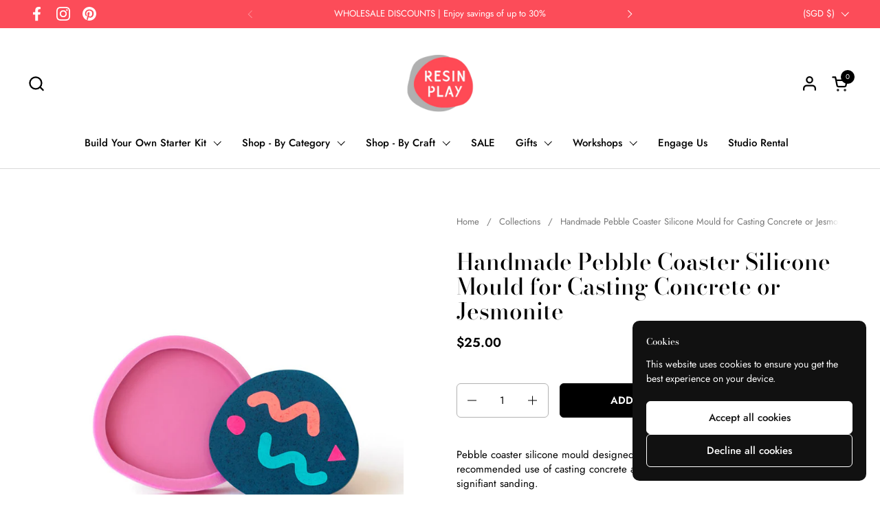

--- FILE ---
content_type: text/html; charset=utf-8
request_url: https://resinplay.sg/products/handmade-pebble-coaster-silicone-mould-for-casting-concrete-or-jesmonite
body_size: 29202
content:
<!doctype html>
  <html id="html" class="no-js" lang="en" dir="ltr">
  <head>
  
    <meta charset="utf-8">
    <meta http-equiv="X-UA-Compatible" content="IE=edge,chrome=1">
    <meta name="viewport" content="width=device-width, initial-scale=1.0, height=device-height, minimum-scale=1.0"><link rel="shortcut icon" href="//resinplay.sg/cdn/shop/files/favicon.png?crop=center&height=48&v=1613183281&width=48" type="image/png" /><title>Handmade Pebble Coaster Silicone Mould for Casting Concrete or Jesmoni &ndash; Resin Play</title><meta name="description" content="Pebble coaster silicone mould designed and handmade by Resin Play for the recommended use of casting concrete and Jesmonite. It is made extra thick to allow signifiant sanding. Made from high quality pinkysil silicone High quality silicone - reusable multiple times An instruction sheet with tips on casting and mould ca">

<meta property="og:site_name" content="Resin Play">
<meta property="og:url" content="https://resinplay.sg/products/handmade-pebble-coaster-silicone-mould-for-casting-concrete-or-jesmonite">
<meta property="og:title" content="Handmade Pebble Coaster Silicone Mould for Casting Concrete or Jesmoni">
<meta property="og:type" content="product">
<meta property="og:description" content="Pebble coaster silicone mould designed and handmade by Resin Play for the recommended use of casting concrete and Jesmonite. It is made extra thick to allow signifiant sanding. Made from high quality pinkysil silicone High quality silicone - reusable multiple times An instruction sheet with tips on casting and mould ca"><meta property="og:image" content="http://resinplay.sg/cdn/shop/products/Handmade-silicone-moulds-for-resin-concrete-jesmonite-Pebble2.jpg?v=1595953151">
  <meta property="og:image:secure_url" content="https://resinplay.sg/cdn/shop/products/Handmade-silicone-moulds-for-resin-concrete-jesmonite-Pebble2.jpg?v=1595953151">
  <meta property="og:image:width" content="800">
  <meta property="og:image:height" content="800"><meta property="og:price:amount" content="25.00">
  <meta property="og:price:currency" content="SGD"><meta name="twitter:card" content="summary_large_image">
<meta name="twitter:title" content="Handmade Pebble Coaster Silicone Mould for Casting Concrete or Jesmoni">
<meta name="twitter:description" content="Pebble coaster silicone mould designed and handmade by Resin Play for the recommended use of casting concrete and Jesmonite. It is made extra thick to allow signifiant sanding. Made from high quality pinkysil silicone High quality silicone - reusable multiple times An instruction sheet with tips on casting and mould ca"><script type="application/ld+json">
  [
    {
      "@context": "https://schema.org",
      "@type": "WebSite",
      "name": "Resin Play",
      "url": "https:\/\/resinplay.sg"
    },
    {
      "@context": "https://schema.org",
      "@type": "Organization",
      "name": "Resin Play",
      "url": "https:\/\/resinplay.sg"
    }
  ]
</script>

<script type="application/ld+json">
{
  "@context": "http://schema.org",
  "@type": "BreadcrumbList",
  "itemListElement": [
    {
      "@type": "ListItem",
      "position": 1,
      "name": "Home",
      "item": "https://resinplay.sg"
    },{
        "@type": "ListItem",
        "position": 2,
        "name": "Handmade Pebble Coaster Silicone Mould for Casting Concrete or Jesmonite",
        "item": "https://resinplay.sg/products/handmade-pebble-coaster-silicone-mould-for-casting-concrete-or-jesmonite"
      }]
}
</script><script type="application/ld+json">{"@context":"http:\/\/schema.org\/","@id":"\/products\/handmade-pebble-coaster-silicone-mould-for-casting-concrete-or-jesmonite#product","@type":"Product","brand":{"@type":"Brand","name":"Resin Play"},"category":"Silicone Moulds","description":"\nPebble coaster silicone mould designed and handmade by Resin Play for the recommended use of casting concrete and Jesmonite. It is made extra thick to allow signifiant sanding.\n\nMade from high quality pinkysil silicone\n\nHigh quality silicone - reusable multiple times\n\n\nAn instruction sheet with tips on casting and mould care is included.\nCompatible with our shapes inlay handmade silicone mould.\nThe dimensions of the pebble coaster are approximately 95mm x 105mm x 9mm thickness.\n\nPlease take note that while the surface of the mould cavity is gloss, your casts you will turn out matt when casting concrete or Jesmonite as they do not take on the surface of the mould. You may also use it to cast resin, but due to the sheer thickness and construction of the mould cavity, it may not look as elegant.\nIf you are looking for the mould meant for casting resin, we recommend getting our resin coaster mould instead.","image":"https:\/\/resinplay.sg\/cdn\/shop\/products\/Handmade-silicone-moulds-for-resin-concrete-jesmonite-Pebble2.jpg?v=1595953151\u0026width=1920","name":"Handmade Pebble Coaster Silicone Mould for Casting Concrete or Jesmonite","offers":{"@id":"\/products\/handmade-pebble-coaster-silicone-mould-for-casting-concrete-or-jesmonite?variant=32539934162990#offer","@type":"Offer","availability":"http:\/\/schema.org\/InStock","price":"25.00","priceCurrency":"SGD","url":"https:\/\/resinplay.sg\/products\/handmade-pebble-coaster-silicone-mould-for-casting-concrete-or-jesmonite?variant=32539934162990"},"sku":"RP-MOULD-HANDM-JES-PEB","url":"https:\/\/resinplay.sg\/products\/handmade-pebble-coaster-silicone-mould-for-casting-concrete-or-jesmonite"}</script><link rel="canonical" href="https://resinplay.sg/products/handmade-pebble-coaster-silicone-mould-for-casting-concrete-or-jesmonite">
  
    <link rel="preconnect" href="https://cdn.shopify.com"><link rel="preconnect" href="https://fonts.shopifycdn.com" crossorigin>

<link rel="preload" href="//resinplay.sg/cdn/fonts/bodoni_moda/bodonimoda_n5.36d0da1db617c453fb46e8089790ab6dc72c2356.woff2" as="font" type="font/woff2" crossorigin><link rel="preload" href="//resinplay.sg/cdn/fonts/jost/jost_n4.d47a1b6347ce4a4c9f437608011273009d91f2b7.woff2" as="font" type="font/woff2" crossorigin><link rel="preload" href="//resinplay.sg/cdn/fonts/bodoni_moda/bodonimoda_n5.36d0da1db617c453fb46e8089790ab6dc72c2356.woff2" as="font" type="font/woff2" crossorigin>

<style type="text/css">
@font-face {
  font-family: "Bodoni Moda";
  font-weight: 500;
  font-style: normal;
  font-display: swap;
  src: url("//resinplay.sg/cdn/fonts/bodoni_moda/bodonimoda_n5.36d0da1db617c453fb46e8089790ab6dc72c2356.woff2") format("woff2"),
       url("//resinplay.sg/cdn/fonts/bodoni_moda/bodonimoda_n5.40f612bab009769f87511096f185d9228ad3baa3.woff") format("woff");
}
@font-face {
  font-family: Jost;
  font-weight: 400;
  font-style: normal;
  font-display: swap;
  src: url("//resinplay.sg/cdn/fonts/jost/jost_n4.d47a1b6347ce4a4c9f437608011273009d91f2b7.woff2") format("woff2"),
       url("//resinplay.sg/cdn/fonts/jost/jost_n4.791c46290e672b3f85c3d1c651ef2efa3819eadd.woff") format("woff");
}
@font-face {
  font-family: Jost;
  font-weight: 500;
  font-style: normal;
  font-display: swap;
  src: url("//resinplay.sg/cdn/fonts/jost/jost_n5.7c8497861ffd15f4e1284cd221f14658b0e95d61.woff2") format("woff2"),
       url("//resinplay.sg/cdn/fonts/jost/jost_n5.fb6a06896db583cc2df5ba1b30d9c04383119dd9.woff") format("woff");
}
@font-face {
  font-family: Jost;
  font-weight: 600;
  font-style: normal;
  font-display: swap;
  src: url("//resinplay.sg/cdn/fonts/jost/jost_n6.ec1178db7a7515114a2d84e3dd680832b7af8b99.woff2") format("woff2"),
       url("//resinplay.sg/cdn/fonts/jost/jost_n6.b1178bb6bdd3979fef38e103a3816f6980aeaff9.woff") format("woff");
}
@font-face {
  font-family: "Bodoni Moda";
  font-weight: 500;
  font-style: normal;
  font-display: swap;
  src: url("//resinplay.sg/cdn/fonts/bodoni_moda/bodonimoda_n5.36d0da1db617c453fb46e8089790ab6dc72c2356.woff2") format("woff2"),
       url("//resinplay.sg/cdn/fonts/bodoni_moda/bodonimoda_n5.40f612bab009769f87511096f185d9228ad3baa3.woff") format("woff");
}
@font-face {
  font-family: "Bodoni Moda";
  font-weight: 600;
  font-style: normal;
  font-display: swap;
  src: url("//resinplay.sg/cdn/fonts/bodoni_moda/bodonimoda_n6.8d557b0e84c45560497788408dfe3a07d8eae782.woff2") format("woff2"),
       url("//resinplay.sg/cdn/fonts/bodoni_moda/bodonimoda_n6.fc6506cb0940daf394e96f3e338999e9db6f2624.woff") format("woff");
}



</style>
<style type="text/css">

  :root {

    /* Font variables */

    --font-stack-headings-primary: "Bodoni Moda", serif;
    --font-weight-headings-primary: 500;
    --font-style-headings-primary: normal;

    --font-stack-body-primary: Jost, sans-serif;
    --font-weight-body-primary: 400;--font-weight-body-primary-bold: 600;--font-weight-body-primary-medium: 500;--font-style-body-primary: normal;

    --font-stack-body-secondary: "Bodoni Moda", serif;
    --font-weight-body-secondary: 500;--font-weight-body-secondary-bold: 600;--font-style-body-secondary: normal;

    --font-weight-menu: var(--font-weight-body-primary-medium);
    --font-weight-buttons: var(--font-weight-body-primary-medium);

    --base-headings-primary-size: 40;
    --base-headings-secondary-size: ;
    --base-headings-line: 1;
    --base-headings-spacing: 0.0em;

    --base-body-primary-size: 15;
    --base-body-secondary-size: 20;
    --base-body-line: 1.4;

    /* Color variables */

    --color-background-header: #ffffff;
    --color-text-header: #000000;
    --color-foreground-header: #fff;
    --color-borders-header: rgba(0, 0, 0, 0.15);

    --color-background-main: #FFFFFF;
    --color-secondary-background-main: rgba(0, 0, 0, 0.08);
    --color-third-background-main: rgba(0, 0, 0, 0.04);
    --color-fourth-background-main: rgba(0, 0, 0, 0.02);
    --color-opacity-background-main: rgba(255, 255, 255, 0);
    --color-text-main: #000000;
    --color-foreground-main: #fff;
    --color-secondary-text-main: rgba(0, 0, 0, 0.6);
    --color-borders-main: rgba(0, 0, 0, 0.1);
    --color-background-main-alternate: #f2efec;

    --color-background-product-card: rgba(0,0,0,0);
    --color-background-cart-card: rgba(0,0,0,0);

    --color-background-footer: #ffe6e8;
    --color-text-footer: #000000;
    --color-borders-footer: rgba(0, 0, 0, 0.15);

    --color-borders-forms-primary: rgba(0, 0, 0, 0.3);
    --color-borders-forms-secondary: rgba(0, 0, 0, 0.6);

    /* Borders */

    --border-width-cards: px;
    --border-radius-cards: 0px;
    --border-width-buttons: 1px;
    --border-radius-buttons: 6px;
    --border-width-forms: 1px;
    --border-radius-forms: 6px;
    --border-radius-widgets: 10px;
    --border-radius-product-card: 0px;

    /* Layout */
    
    --theme-max-width: 1360px;
    --grid-gap-original-base: 32px;
    --container-vertical-space-base: 140px;
    --image-fit-padding: 10%;

  }

  .facets--horiz .facets__summary, #main select, .sidebar select {
    background-image: url('data:image/svg+xml;utf8,<svg fill="none" height="7" viewBox="0 0 12 7" width="12" xmlns="http://www.w3.org/2000/svg"><g fill="%23000000"><path d="m1.2334.554688 5.65685 5.656852-.7071.70711-5.656858-5.65686z"/><path d="m11.8252 1.26221-5.65686 5.65685-.70711-.70711 5.65687-5.65685z"/></g></svg>');
  }

  .star-rating__stars {
    background-image: url('data:image/svg+xml;utf8,<svg width="20" height="14" viewBox="0 0 14 13" fill="rgba%280%2C+0%2C+0%2C+0.1%29" xmlns="http://www.w3.org/2000/svg"><path d="m7 0 1.572 4.837h5.085l-4.114 2.99 1.572 4.836L7 9.673l-4.114 2.99 1.571-4.837-4.114-2.99h5.085L7 0Z" stroke="rgba%280%2C+0%2C+0%2C+0.1%29" stroke-width="0"/></svg>');
  }
  .star-rating__stars-active {
    background-image: url('data:image/svg+xml;utf8,<svg width="20" height="13" viewBox="0 0 14 13" fill="none" xmlns="http://www.w3.org/2000/svg"><path d="m7 0 1.572 4.837h5.085l-4.114 2.99 1.572 4.836L7 9.673l-4.114 2.99 1.571-4.837-4.114-2.99h5.085L7 0Z" fill="%23000000" stroke-width="0"/></svg>');
  }

  

</style>

<style id="root-height">
  :root {
    --window-height: 100vh;
  }
</style>
<script type="text/javascript">
  window.KrownAssetLoader = {
    loadedScripts: new Set(),
    loadScript: function(url) {
      if (this.loadedScripts.has(url)) return;
      this.loadedScripts.add(url);
      const script = document.createElement('script');
      script.src = url;
      script.defer = true;
      document.head.appendChild(script);
    }
  };
</script>
<link href="//resinplay.sg/cdn/shop/t/26/assets/theme.css?v=20389129252361234711755063550" as="style" rel="preload"><link href="//resinplay.sg/cdn/shop/t/26/assets/section-header.css?v=39968804918358551931755063550" as="style" rel="preload"><link href="//resinplay.sg/cdn/shop/t/26/assets/component-product-item.css?v=34439478055513715941755063550" as="style" rel="preload"><link href="//resinplay.sg/cdn/shop/t/26/assets/component-product-variants.css?v=132587616395077274951755063550" as="style" rel="preload"><link href="//resinplay.sg/cdn/shop/t/26/assets/section-main-product.css?v=153025521758116147571755063550" as="style" rel="preload"><link href="//resinplay.sg/cdn/shop/t/26/assets/theme.css?v=20389129252361234711755063550" rel="stylesheet" type="text/css" media="all" />
  
    <script>window.performance && window.performance.mark && window.performance.mark('shopify.content_for_header.start');</script><meta name="google-site-verification" content="uCQfC_3CBKH_wIXS2XBP7mlltLQzcT_wqhIYTTOANoE">
<meta name="facebook-domain-verification" content="ly53aw0x6qqzdgahjnbh5nt23410jg">
<meta name="facebook-domain-verification" content="kug91xletmue59i5i7ywjzkm6lnrc8">
<meta name="facebook-domain-verification" content="5rgybo2sulshw2h0k4ecm3rjhopuzk">
<meta name="facebook-domain-verification" content="rkf4g3n9ss39oak40ent44go31r12x">
<meta name="facebook-domain-verification" content="tgopgnv6i3dhmszzecldfebvfrqfa5">
<meta name="facebook-domain-verification" content="liuvu2jbdby9lluhoyysf3deaubt2j">
<meta id="shopify-digital-wallet" name="shopify-digital-wallet" content="/1108312108/digital_wallets/dialog">
<meta name="shopify-checkout-api-token" content="450986fb96c8bfe248f358d31b8bdd92">
<meta id="in-context-paypal-metadata" data-shop-id="1108312108" data-venmo-supported="false" data-environment="production" data-locale="en_US" data-paypal-v4="true" data-currency="SGD">
<link rel="alternate" type="application/json+oembed" href="https://resinplay.sg/products/handmade-pebble-coaster-silicone-mould-for-casting-concrete-or-jesmonite.oembed">
<script async="async" src="/checkouts/internal/preloads.js?locale=en-SG"></script>
<link rel="preconnect" href="https://shop.app" crossorigin="anonymous">
<script async="async" src="https://shop.app/checkouts/internal/preloads.js?locale=en-SG&shop_id=1108312108" crossorigin="anonymous"></script>
<script id="apple-pay-shop-capabilities" type="application/json">{"shopId":1108312108,"countryCode":"SG","currencyCode":"SGD","merchantCapabilities":["supports3DS"],"merchantId":"gid:\/\/shopify\/Shop\/1108312108","merchantName":"Resin Play","requiredBillingContactFields":["postalAddress","email","phone"],"requiredShippingContactFields":["postalAddress","email","phone"],"shippingType":"shipping","supportedNetworks":["visa","masterCard","amex"],"total":{"type":"pending","label":"Resin Play","amount":"1.00"},"shopifyPaymentsEnabled":true,"supportsSubscriptions":true}</script>
<script id="shopify-features" type="application/json">{"accessToken":"450986fb96c8bfe248f358d31b8bdd92","betas":["rich-media-storefront-analytics"],"domain":"resinplay.sg","predictiveSearch":true,"shopId":1108312108,"locale":"en"}</script>
<script>var Shopify = Shopify || {};
Shopify.shop = "resin-play.myshopify.com";
Shopify.locale = "en";
Shopify.currency = {"active":"SGD","rate":"1.0"};
Shopify.country = "SG";
Shopify.theme = {"name":"Updated copy of Combine","id":127444090926,"schema_name":"Combine","schema_version":"3.1.0.1","theme_store_id":1826,"role":"main"};
Shopify.theme.handle = "null";
Shopify.theme.style = {"id":null,"handle":null};
Shopify.cdnHost = "resinplay.sg/cdn";
Shopify.routes = Shopify.routes || {};
Shopify.routes.root = "/";</script>
<script type="module">!function(o){(o.Shopify=o.Shopify||{}).modules=!0}(window);</script>
<script>!function(o){function n(){var o=[];function n(){o.push(Array.prototype.slice.apply(arguments))}return n.q=o,n}var t=o.Shopify=o.Shopify||{};t.loadFeatures=n(),t.autoloadFeatures=n()}(window);</script>
<script>
  window.ShopifyPay = window.ShopifyPay || {};
  window.ShopifyPay.apiHost = "shop.app\/pay";
  window.ShopifyPay.redirectState = null;
</script>
<script id="shop-js-analytics" type="application/json">{"pageType":"product"}</script>
<script defer="defer" async type="module" src="//resinplay.sg/cdn/shopifycloud/shop-js/modules/v2/client.init-shop-cart-sync_C5BV16lS.en.esm.js"></script>
<script defer="defer" async type="module" src="//resinplay.sg/cdn/shopifycloud/shop-js/modules/v2/chunk.common_CygWptCX.esm.js"></script>
<script type="module">
  await import("//resinplay.sg/cdn/shopifycloud/shop-js/modules/v2/client.init-shop-cart-sync_C5BV16lS.en.esm.js");
await import("//resinplay.sg/cdn/shopifycloud/shop-js/modules/v2/chunk.common_CygWptCX.esm.js");

  window.Shopify.SignInWithShop?.initShopCartSync?.({"fedCMEnabled":true,"windoidEnabled":true});

</script>
<script>
  window.Shopify = window.Shopify || {};
  if (!window.Shopify.featureAssets) window.Shopify.featureAssets = {};
  window.Shopify.featureAssets['shop-js'] = {"shop-cart-sync":["modules/v2/client.shop-cart-sync_ZFArdW7E.en.esm.js","modules/v2/chunk.common_CygWptCX.esm.js"],"init-fed-cm":["modules/v2/client.init-fed-cm_CmiC4vf6.en.esm.js","modules/v2/chunk.common_CygWptCX.esm.js"],"shop-button":["modules/v2/client.shop-button_tlx5R9nI.en.esm.js","modules/v2/chunk.common_CygWptCX.esm.js"],"shop-cash-offers":["modules/v2/client.shop-cash-offers_DOA2yAJr.en.esm.js","modules/v2/chunk.common_CygWptCX.esm.js","modules/v2/chunk.modal_D71HUcav.esm.js"],"init-windoid":["modules/v2/client.init-windoid_sURxWdc1.en.esm.js","modules/v2/chunk.common_CygWptCX.esm.js"],"shop-toast-manager":["modules/v2/client.shop-toast-manager_ClPi3nE9.en.esm.js","modules/v2/chunk.common_CygWptCX.esm.js"],"init-shop-email-lookup-coordinator":["modules/v2/client.init-shop-email-lookup-coordinator_B8hsDcYM.en.esm.js","modules/v2/chunk.common_CygWptCX.esm.js"],"init-shop-cart-sync":["modules/v2/client.init-shop-cart-sync_C5BV16lS.en.esm.js","modules/v2/chunk.common_CygWptCX.esm.js"],"avatar":["modules/v2/client.avatar_BTnouDA3.en.esm.js"],"pay-button":["modules/v2/client.pay-button_FdsNuTd3.en.esm.js","modules/v2/chunk.common_CygWptCX.esm.js"],"init-customer-accounts":["modules/v2/client.init-customer-accounts_DxDtT_ad.en.esm.js","modules/v2/client.shop-login-button_C5VAVYt1.en.esm.js","modules/v2/chunk.common_CygWptCX.esm.js","modules/v2/chunk.modal_D71HUcav.esm.js"],"init-shop-for-new-customer-accounts":["modules/v2/client.init-shop-for-new-customer-accounts_ChsxoAhi.en.esm.js","modules/v2/client.shop-login-button_C5VAVYt1.en.esm.js","modules/v2/chunk.common_CygWptCX.esm.js","modules/v2/chunk.modal_D71HUcav.esm.js"],"shop-login-button":["modules/v2/client.shop-login-button_C5VAVYt1.en.esm.js","modules/v2/chunk.common_CygWptCX.esm.js","modules/v2/chunk.modal_D71HUcav.esm.js"],"init-customer-accounts-sign-up":["modules/v2/client.init-customer-accounts-sign-up_CPSyQ0Tj.en.esm.js","modules/v2/client.shop-login-button_C5VAVYt1.en.esm.js","modules/v2/chunk.common_CygWptCX.esm.js","modules/v2/chunk.modal_D71HUcav.esm.js"],"shop-follow-button":["modules/v2/client.shop-follow-button_Cva4Ekp9.en.esm.js","modules/v2/chunk.common_CygWptCX.esm.js","modules/v2/chunk.modal_D71HUcav.esm.js"],"checkout-modal":["modules/v2/client.checkout-modal_BPM8l0SH.en.esm.js","modules/v2/chunk.common_CygWptCX.esm.js","modules/v2/chunk.modal_D71HUcav.esm.js"],"lead-capture":["modules/v2/client.lead-capture_Bi8yE_yS.en.esm.js","modules/v2/chunk.common_CygWptCX.esm.js","modules/v2/chunk.modal_D71HUcav.esm.js"],"shop-login":["modules/v2/client.shop-login_D6lNrXab.en.esm.js","modules/v2/chunk.common_CygWptCX.esm.js","modules/v2/chunk.modal_D71HUcav.esm.js"],"payment-terms":["modules/v2/client.payment-terms_CZxnsJam.en.esm.js","modules/v2/chunk.common_CygWptCX.esm.js","modules/v2/chunk.modal_D71HUcav.esm.js"]};
</script>
<script>(function() {
  var isLoaded = false;
  function asyncLoad() {
    if (isLoaded) return;
    isLoaded = true;
    var urls = ["https:\/\/cdn.autoketing.org\/sdk-cdn\/upsell-master-v2\/dist\/upsell-master-embed-v2.js?shop=resin-play.myshopify.com","https:\/\/app.testimonialhub.com\/shopifyapp\/showsrstemplate.js?shop=resin-play.myshopify.com","https:\/\/cdn.shopify.com\/s\/files\/1\/0011\/0831\/2108\/t\/23\/assets\/globo.formbuilder.init.js?v=1625843322\u0026shop=resin-play.myshopify.com","https:\/\/cdn.robinpro.gallery\/js\/client.js?v=5ad0431\u0026shop=resin-play.myshopify.com"];
    for (var i = 0; i < urls.length; i++) {
      var s = document.createElement('script');
      s.type = 'text/javascript';
      s.async = true;
      s.src = urls[i];
      var x = document.getElementsByTagName('script')[0];
      x.parentNode.insertBefore(s, x);
    }
  };
  if(window.attachEvent) {
    window.attachEvent('onload', asyncLoad);
  } else {
    window.addEventListener('load', asyncLoad, false);
  }
})();</script>
<script id="__st">var __st={"a":1108312108,"offset":28800,"reqid":"193ffe8e-7e9e-4a26-9475-6ade1770ac53-1768745483","pageurl":"resinplay.sg\/products\/handmade-pebble-coaster-silicone-mould-for-casting-concrete-or-jesmonite","u":"d2324025949f","p":"product","rtyp":"product","rid":4623277883438};</script>
<script>window.ShopifyPaypalV4VisibilityTracking = true;</script>
<script id="captcha-bootstrap">!function(){'use strict';const t='contact',e='account',n='new_comment',o=[[t,t],['blogs',n],['comments',n],[t,'customer']],c=[[e,'customer_login'],[e,'guest_login'],[e,'recover_customer_password'],[e,'create_customer']],r=t=>t.map((([t,e])=>`form[action*='/${t}']:not([data-nocaptcha='true']) input[name='form_type'][value='${e}']`)).join(','),a=t=>()=>t?[...document.querySelectorAll(t)].map((t=>t.form)):[];function s(){const t=[...o],e=r(t);return a(e)}const i='password',u='form_key',d=['recaptcha-v3-token','g-recaptcha-response','h-captcha-response',i],f=()=>{try{return window.sessionStorage}catch{return}},m='__shopify_v',_=t=>t.elements[u];function p(t,e,n=!1){try{const o=window.sessionStorage,c=JSON.parse(o.getItem(e)),{data:r}=function(t){const{data:e,action:n}=t;return t[m]||n?{data:e,action:n}:{data:t,action:n}}(c);for(const[e,n]of Object.entries(r))t.elements[e]&&(t.elements[e].value=n);n&&o.removeItem(e)}catch(o){console.error('form repopulation failed',{error:o})}}const l='form_type',E='cptcha';function T(t){t.dataset[E]=!0}const w=window,h=w.document,L='Shopify',v='ce_forms',y='captcha';let A=!1;((t,e)=>{const n=(g='f06e6c50-85a8-45c8-87d0-21a2b65856fe',I='https://cdn.shopify.com/shopifycloud/storefront-forms-hcaptcha/ce_storefront_forms_captcha_hcaptcha.v1.5.2.iife.js',D={infoText:'Protected by hCaptcha',privacyText:'Privacy',termsText:'Terms'},(t,e,n)=>{const o=w[L][v],c=o.bindForm;if(c)return c(t,g,e,D).then(n);var r;o.q.push([[t,g,e,D],n]),r=I,A||(h.body.append(Object.assign(h.createElement('script'),{id:'captcha-provider',async:!0,src:r})),A=!0)});var g,I,D;w[L]=w[L]||{},w[L][v]=w[L][v]||{},w[L][v].q=[],w[L][y]=w[L][y]||{},w[L][y].protect=function(t,e){n(t,void 0,e),T(t)},Object.freeze(w[L][y]),function(t,e,n,w,h,L){const[v,y,A,g]=function(t,e,n){const i=e?o:[],u=t?c:[],d=[...i,...u],f=r(d),m=r(i),_=r(d.filter((([t,e])=>n.includes(e))));return[a(f),a(m),a(_),s()]}(w,h,L),I=t=>{const e=t.target;return e instanceof HTMLFormElement?e:e&&e.form},D=t=>v().includes(t);t.addEventListener('submit',(t=>{const e=I(t);if(!e)return;const n=D(e)&&!e.dataset.hcaptchaBound&&!e.dataset.recaptchaBound,o=_(e),c=g().includes(e)&&(!o||!o.value);(n||c)&&t.preventDefault(),c&&!n&&(function(t){try{if(!f())return;!function(t){const e=f();if(!e)return;const n=_(t);if(!n)return;const o=n.value;o&&e.removeItem(o)}(t);const e=Array.from(Array(32),(()=>Math.random().toString(36)[2])).join('');!function(t,e){_(t)||t.append(Object.assign(document.createElement('input'),{type:'hidden',name:u})),t.elements[u].value=e}(t,e),function(t,e){const n=f();if(!n)return;const o=[...t.querySelectorAll(`input[type='${i}']`)].map((({name:t})=>t)),c=[...d,...o],r={};for(const[a,s]of new FormData(t).entries())c.includes(a)||(r[a]=s);n.setItem(e,JSON.stringify({[m]:1,action:t.action,data:r}))}(t,e)}catch(e){console.error('failed to persist form',e)}}(e),e.submit())}));const S=(t,e)=>{t&&!t.dataset[E]&&(n(t,e.some((e=>e===t))),T(t))};for(const o of['focusin','change'])t.addEventListener(o,(t=>{const e=I(t);D(e)&&S(e,y())}));const B=e.get('form_key'),M=e.get(l),P=B&&M;t.addEventListener('DOMContentLoaded',(()=>{const t=y();if(P)for(const e of t)e.elements[l].value===M&&p(e,B);[...new Set([...A(),...v().filter((t=>'true'===t.dataset.shopifyCaptcha))])].forEach((e=>S(e,t)))}))}(h,new URLSearchParams(w.location.search),n,t,e,['guest_login'])})(!0,!0)}();</script>
<script integrity="sha256-4kQ18oKyAcykRKYeNunJcIwy7WH5gtpwJnB7kiuLZ1E=" data-source-attribution="shopify.loadfeatures" defer="defer" src="//resinplay.sg/cdn/shopifycloud/storefront/assets/storefront/load_feature-a0a9edcb.js" crossorigin="anonymous"></script>
<script crossorigin="anonymous" defer="defer" src="//resinplay.sg/cdn/shopifycloud/storefront/assets/shopify_pay/storefront-65b4c6d7.js?v=20250812"></script>
<script data-source-attribution="shopify.dynamic_checkout.dynamic.init">var Shopify=Shopify||{};Shopify.PaymentButton=Shopify.PaymentButton||{isStorefrontPortableWallets:!0,init:function(){window.Shopify.PaymentButton.init=function(){};var t=document.createElement("script");t.src="https://resinplay.sg/cdn/shopifycloud/portable-wallets/latest/portable-wallets.en.js",t.type="module",document.head.appendChild(t)}};
</script>
<script data-source-attribution="shopify.dynamic_checkout.buyer_consent">
  function portableWalletsHideBuyerConsent(e){var t=document.getElementById("shopify-buyer-consent"),n=document.getElementById("shopify-subscription-policy-button");t&&n&&(t.classList.add("hidden"),t.setAttribute("aria-hidden","true"),n.removeEventListener("click",e))}function portableWalletsShowBuyerConsent(e){var t=document.getElementById("shopify-buyer-consent"),n=document.getElementById("shopify-subscription-policy-button");t&&n&&(t.classList.remove("hidden"),t.removeAttribute("aria-hidden"),n.addEventListener("click",e))}window.Shopify?.PaymentButton&&(window.Shopify.PaymentButton.hideBuyerConsent=portableWalletsHideBuyerConsent,window.Shopify.PaymentButton.showBuyerConsent=portableWalletsShowBuyerConsent);
</script>
<script>
  function portableWalletsCleanup(e){e&&e.src&&console.error("Failed to load portable wallets script "+e.src);var t=document.querySelectorAll("shopify-accelerated-checkout .shopify-payment-button__skeleton, shopify-accelerated-checkout-cart .wallet-cart-button__skeleton"),e=document.getElementById("shopify-buyer-consent");for(let e=0;e<t.length;e++)t[e].remove();e&&e.remove()}function portableWalletsNotLoadedAsModule(e){e instanceof ErrorEvent&&"string"==typeof e.message&&e.message.includes("import.meta")&&"string"==typeof e.filename&&e.filename.includes("portable-wallets")&&(window.removeEventListener("error",portableWalletsNotLoadedAsModule),window.Shopify.PaymentButton.failedToLoad=e,"loading"===document.readyState?document.addEventListener("DOMContentLoaded",window.Shopify.PaymentButton.init):window.Shopify.PaymentButton.init())}window.addEventListener("error",portableWalletsNotLoadedAsModule);
</script>

<script type="module" src="https://resinplay.sg/cdn/shopifycloud/portable-wallets/latest/portable-wallets.en.js" onError="portableWalletsCleanup(this)" crossorigin="anonymous"></script>
<script nomodule>
  document.addEventListener("DOMContentLoaded", portableWalletsCleanup);
</script>

<link id="shopify-accelerated-checkout-styles" rel="stylesheet" media="screen" href="https://resinplay.sg/cdn/shopifycloud/portable-wallets/latest/accelerated-checkout-backwards-compat.css" crossorigin="anonymous">
<style id="shopify-accelerated-checkout-cart">
        #shopify-buyer-consent {
  margin-top: 1em;
  display: inline-block;
  width: 100%;
}

#shopify-buyer-consent.hidden {
  display: none;
}

#shopify-subscription-policy-button {
  background: none;
  border: none;
  padding: 0;
  text-decoration: underline;
  font-size: inherit;
  cursor: pointer;
}

#shopify-subscription-policy-button::before {
  box-shadow: none;
}

      </style>

<script>window.performance && window.performance.mark && window.performance.mark('shopify.content_for_header.end');</script>
  
    <script>
  
      /* js helpers */
      const debounce = (fn, wait) => {
        let t;
        return (...args) => {
          clearTimeout(t);
          t = setTimeout(() => fn.apply(this, args), wait);
        };
      }
      window.KEYCODES = {
        TAB: 9,
        ESC: 27,
        DOWN: 40,
        RIGHT: 39,
        UP: 38,
        LEFT: 37,
        RETURN: 13
      };
  
      /* background image sizes */
      const rbi = [];
      const rbiSetSize = (img) => {
        if ( img.offsetWidth / img.dataset.ratio < img.offsetHeight ) {
          img.setAttribute('sizes', `${Math.ceil(img.offsetHeight * img.dataset.ratio)}px`);
        } else {
          img.setAttribute('sizes', `${Math.ceil(img.offsetWidth)}px`);
        }
      }
      window.addEventListener('resize', debounce(()=>{
        for ( let img of rbi ) {
          rbiSetSize(img);
        }
      }, 250));
  
      /* lazy looad images reveal effect */
      const imageReveal = new IntersectionObserver((entries, observer)=>{
        entries.forEach(entry=>{
          if ( entry.isIntersecting ) {
            setTimeout(()=>{
              entry.target.classList.remove('lazy-image--to-reveal');
            }, 500);
            entry.target.classList.add('lazy-image--revealed');
            observer.unobserve(entry.target);
          }
        });
      }, {rootMargin: '20px 0px 0px 0px'});

    </script><noscript>
      <link rel="stylesheet" href="//resinplay.sg/cdn/shop/t/26/assets/theme-noscript.css?v=38102435459277827451755063550">
    </noscript>
  
  <link href="https://monorail-edge.shopifysvc.com" rel="dns-prefetch">
<script>(function(){if ("sendBeacon" in navigator && "performance" in window) {try {var session_token_from_headers = performance.getEntriesByType('navigation')[0].serverTiming.find(x => x.name == '_s').description;} catch {var session_token_from_headers = undefined;}var session_cookie_matches = document.cookie.match(/_shopify_s=([^;]*)/);var session_token_from_cookie = session_cookie_matches && session_cookie_matches.length === 2 ? session_cookie_matches[1] : "";var session_token = session_token_from_headers || session_token_from_cookie || "";function handle_abandonment_event(e) {var entries = performance.getEntries().filter(function(entry) {return /monorail-edge.shopifysvc.com/.test(entry.name);});if (!window.abandonment_tracked && entries.length === 0) {window.abandonment_tracked = true;var currentMs = Date.now();var navigation_start = performance.timing.navigationStart;var payload = {shop_id: 1108312108,url: window.location.href,navigation_start,duration: currentMs - navigation_start,session_token,page_type: "product"};window.navigator.sendBeacon("https://monorail-edge.shopifysvc.com/v1/produce", JSON.stringify({schema_id: "online_store_buyer_site_abandonment/1.1",payload: payload,metadata: {event_created_at_ms: currentMs,event_sent_at_ms: currentMs}}));}}window.addEventListener('pagehide', handle_abandonment_event);}}());</script>
<script id="web-pixels-manager-setup">(function e(e,d,r,n,o){if(void 0===o&&(o={}),!Boolean(null===(a=null===(i=window.Shopify)||void 0===i?void 0:i.analytics)||void 0===a?void 0:a.replayQueue)){var i,a;window.Shopify=window.Shopify||{};var t=window.Shopify;t.analytics=t.analytics||{};var s=t.analytics;s.replayQueue=[],s.publish=function(e,d,r){return s.replayQueue.push([e,d,r]),!0};try{self.performance.mark("wpm:start")}catch(e){}var l=function(){var e={modern:/Edge?\/(1{2}[4-9]|1[2-9]\d|[2-9]\d{2}|\d{4,})\.\d+(\.\d+|)|Firefox\/(1{2}[4-9]|1[2-9]\d|[2-9]\d{2}|\d{4,})\.\d+(\.\d+|)|Chrom(ium|e)\/(9{2}|\d{3,})\.\d+(\.\d+|)|(Maci|X1{2}).+ Version\/(15\.\d+|(1[6-9]|[2-9]\d|\d{3,})\.\d+)([,.]\d+|)( \(\w+\)|)( Mobile\/\w+|) Safari\/|Chrome.+OPR\/(9{2}|\d{3,})\.\d+\.\d+|(CPU[ +]OS|iPhone[ +]OS|CPU[ +]iPhone|CPU IPhone OS|CPU iPad OS)[ +]+(15[._]\d+|(1[6-9]|[2-9]\d|\d{3,})[._]\d+)([._]\d+|)|Android:?[ /-](13[3-9]|1[4-9]\d|[2-9]\d{2}|\d{4,})(\.\d+|)(\.\d+|)|Android.+Firefox\/(13[5-9]|1[4-9]\d|[2-9]\d{2}|\d{4,})\.\d+(\.\d+|)|Android.+Chrom(ium|e)\/(13[3-9]|1[4-9]\d|[2-9]\d{2}|\d{4,})\.\d+(\.\d+|)|SamsungBrowser\/([2-9]\d|\d{3,})\.\d+/,legacy:/Edge?\/(1[6-9]|[2-9]\d|\d{3,})\.\d+(\.\d+|)|Firefox\/(5[4-9]|[6-9]\d|\d{3,})\.\d+(\.\d+|)|Chrom(ium|e)\/(5[1-9]|[6-9]\d|\d{3,})\.\d+(\.\d+|)([\d.]+$|.*Safari\/(?![\d.]+ Edge\/[\d.]+$))|(Maci|X1{2}).+ Version\/(10\.\d+|(1[1-9]|[2-9]\d|\d{3,})\.\d+)([,.]\d+|)( \(\w+\)|)( Mobile\/\w+|) Safari\/|Chrome.+OPR\/(3[89]|[4-9]\d|\d{3,})\.\d+\.\d+|(CPU[ +]OS|iPhone[ +]OS|CPU[ +]iPhone|CPU IPhone OS|CPU iPad OS)[ +]+(10[._]\d+|(1[1-9]|[2-9]\d|\d{3,})[._]\d+)([._]\d+|)|Android:?[ /-](13[3-9]|1[4-9]\d|[2-9]\d{2}|\d{4,})(\.\d+|)(\.\d+|)|Mobile Safari.+OPR\/([89]\d|\d{3,})\.\d+\.\d+|Android.+Firefox\/(13[5-9]|1[4-9]\d|[2-9]\d{2}|\d{4,})\.\d+(\.\d+|)|Android.+Chrom(ium|e)\/(13[3-9]|1[4-9]\d|[2-9]\d{2}|\d{4,})\.\d+(\.\d+|)|Android.+(UC? ?Browser|UCWEB|U3)[ /]?(15\.([5-9]|\d{2,})|(1[6-9]|[2-9]\d|\d{3,})\.\d+)\.\d+|SamsungBrowser\/(5\.\d+|([6-9]|\d{2,})\.\d+)|Android.+MQ{2}Browser\/(14(\.(9|\d{2,})|)|(1[5-9]|[2-9]\d|\d{3,})(\.\d+|))(\.\d+|)|K[Aa][Ii]OS\/(3\.\d+|([4-9]|\d{2,})\.\d+)(\.\d+|)/},d=e.modern,r=e.legacy,n=navigator.userAgent;return n.match(d)?"modern":n.match(r)?"legacy":"unknown"}(),u="modern"===l?"modern":"legacy",c=(null!=n?n:{modern:"",legacy:""})[u],f=function(e){return[e.baseUrl,"/wpm","/b",e.hashVersion,"modern"===e.buildTarget?"m":"l",".js"].join("")}({baseUrl:d,hashVersion:r,buildTarget:u}),m=function(e){var d=e.version,r=e.bundleTarget,n=e.surface,o=e.pageUrl,i=e.monorailEndpoint;return{emit:function(e){var a=e.status,t=e.errorMsg,s=(new Date).getTime(),l=JSON.stringify({metadata:{event_sent_at_ms:s},events:[{schema_id:"web_pixels_manager_load/3.1",payload:{version:d,bundle_target:r,page_url:o,status:a,surface:n,error_msg:t},metadata:{event_created_at_ms:s}}]});if(!i)return console&&console.warn&&console.warn("[Web Pixels Manager] No Monorail endpoint provided, skipping logging."),!1;try{return self.navigator.sendBeacon.bind(self.navigator)(i,l)}catch(e){}var u=new XMLHttpRequest;try{return u.open("POST",i,!0),u.setRequestHeader("Content-Type","text/plain"),u.send(l),!0}catch(e){return console&&console.warn&&console.warn("[Web Pixels Manager] Got an unhandled error while logging to Monorail."),!1}}}}({version:r,bundleTarget:l,surface:e.surface,pageUrl:self.location.href,monorailEndpoint:e.monorailEndpoint});try{o.browserTarget=l,function(e){var d=e.src,r=e.async,n=void 0===r||r,o=e.onload,i=e.onerror,a=e.sri,t=e.scriptDataAttributes,s=void 0===t?{}:t,l=document.createElement("script"),u=document.querySelector("head"),c=document.querySelector("body");if(l.async=n,l.src=d,a&&(l.integrity=a,l.crossOrigin="anonymous"),s)for(var f in s)if(Object.prototype.hasOwnProperty.call(s,f))try{l.dataset[f]=s[f]}catch(e){}if(o&&l.addEventListener("load",o),i&&l.addEventListener("error",i),u)u.appendChild(l);else{if(!c)throw new Error("Did not find a head or body element to append the script");c.appendChild(l)}}({src:f,async:!0,onload:function(){if(!function(){var e,d;return Boolean(null===(d=null===(e=window.Shopify)||void 0===e?void 0:e.analytics)||void 0===d?void 0:d.initialized)}()){var d=window.webPixelsManager.init(e)||void 0;if(d){var r=window.Shopify.analytics;r.replayQueue.forEach((function(e){var r=e[0],n=e[1],o=e[2];d.publishCustomEvent(r,n,o)})),r.replayQueue=[],r.publish=d.publishCustomEvent,r.visitor=d.visitor,r.initialized=!0}}},onerror:function(){return m.emit({status:"failed",errorMsg:"".concat(f," has failed to load")})},sri:function(e){var d=/^sha384-[A-Za-z0-9+/=]+$/;return"string"==typeof e&&d.test(e)}(c)?c:"",scriptDataAttributes:o}),m.emit({status:"loading"})}catch(e){m.emit({status:"failed",errorMsg:(null==e?void 0:e.message)||"Unknown error"})}}})({shopId: 1108312108,storefrontBaseUrl: "https://resinplay.sg",extensionsBaseUrl: "https://extensions.shopifycdn.com/cdn/shopifycloud/web-pixels-manager",monorailEndpoint: "https://monorail-edge.shopifysvc.com/unstable/produce_batch",surface: "storefront-renderer",enabledBetaFlags: ["2dca8a86"],webPixelsConfigList: [{"id":"238092334","configuration":"{\"config\":\"{\\\"pixel_id\\\":\\\"AW-330720763\\\",\\\"target_country\\\":\\\"SG\\\",\\\"gtag_events\\\":[{\\\"type\\\":\\\"search\\\",\\\"action_label\\\":\\\"AW-330720763\\\/YBOcCNbBt9sCEPvL2Z0B\\\"},{\\\"type\\\":\\\"begin_checkout\\\",\\\"action_label\\\":\\\"AW-330720763\\\/eodsCNPBt9sCEPvL2Z0B\\\"},{\\\"type\\\":\\\"view_item\\\",\\\"action_label\\\":[\\\"AW-330720763\\\/1oRvCM3Bt9sCEPvL2Z0B\\\",\\\"MC-QECN6W6MS3\\\"]},{\\\"type\\\":\\\"purchase\\\",\\\"action_label\\\":[\\\"AW-330720763\\\/90PyCMrBt9sCEPvL2Z0B\\\",\\\"MC-QECN6W6MS3\\\"]},{\\\"type\\\":\\\"page_view\\\",\\\"action_label\\\":[\\\"AW-330720763\\\/axJvCMfBt9sCEPvL2Z0B\\\",\\\"MC-QECN6W6MS3\\\"]},{\\\"type\\\":\\\"add_payment_info\\\",\\\"action_label\\\":\\\"AW-330720763\\\/1-nyCNnBt9sCEPvL2Z0B\\\"},{\\\"type\\\":\\\"add_to_cart\\\",\\\"action_label\\\":\\\"AW-330720763\\\/J7BdCNDBt9sCEPvL2Z0B\\\"}],\\\"enable_monitoring_mode\\\":false}\"}","eventPayloadVersion":"v1","runtimeContext":"OPEN","scriptVersion":"b2a88bafab3e21179ed38636efcd8a93","type":"APP","apiClientId":1780363,"privacyPurposes":[],"dataSharingAdjustments":{"protectedCustomerApprovalScopes":["read_customer_address","read_customer_email","read_customer_name","read_customer_personal_data","read_customer_phone"]}},{"id":"92667950","configuration":"{\"pixel_id\":\"2414569571969990\",\"pixel_type\":\"facebook_pixel\",\"metaapp_system_user_token\":\"-\"}","eventPayloadVersion":"v1","runtimeContext":"OPEN","scriptVersion":"ca16bc87fe92b6042fbaa3acc2fbdaa6","type":"APP","apiClientId":2329312,"privacyPurposes":["ANALYTICS","MARKETING","SALE_OF_DATA"],"dataSharingAdjustments":{"protectedCustomerApprovalScopes":["read_customer_address","read_customer_email","read_customer_name","read_customer_personal_data","read_customer_phone"]}},{"id":"58130478","eventPayloadVersion":"v1","runtimeContext":"LAX","scriptVersion":"1","type":"CUSTOM","privacyPurposes":["ANALYTICS"],"name":"Google Analytics tag (migrated)"},{"id":"shopify-app-pixel","configuration":"{}","eventPayloadVersion":"v1","runtimeContext":"STRICT","scriptVersion":"0450","apiClientId":"shopify-pixel","type":"APP","privacyPurposes":["ANALYTICS","MARKETING"]},{"id":"shopify-custom-pixel","eventPayloadVersion":"v1","runtimeContext":"LAX","scriptVersion":"0450","apiClientId":"shopify-pixel","type":"CUSTOM","privacyPurposes":["ANALYTICS","MARKETING"]}],isMerchantRequest: false,initData: {"shop":{"name":"Resin Play","paymentSettings":{"currencyCode":"SGD"},"myshopifyDomain":"resin-play.myshopify.com","countryCode":"SG","storefrontUrl":"https:\/\/resinplay.sg"},"customer":null,"cart":null,"checkout":null,"productVariants":[{"price":{"amount":25.0,"currencyCode":"SGD"},"product":{"title":"Handmade Pebble Coaster Silicone Mould for Casting Concrete or Jesmonite","vendor":"Resin Play","id":"4623277883438","untranslatedTitle":"Handmade Pebble Coaster Silicone Mould for Casting Concrete or Jesmonite","url":"\/products\/handmade-pebble-coaster-silicone-mould-for-casting-concrete-or-jesmonite","type":"Silicone Moulds"},"id":"32539934162990","image":{"src":"\/\/resinplay.sg\/cdn\/shop\/products\/Handmade-silicone-moulds-for-resin-concrete-jesmonite-Pebble2.jpg?v=1595953151"},"sku":"RP-MOULD-HANDM-JES-PEB","title":"Default Title","untranslatedTitle":"Default Title"}],"purchasingCompany":null},},"https://resinplay.sg/cdn","fcfee988w5aeb613cpc8e4bc33m6693e112",{"modern":"","legacy":""},{"shopId":"1108312108","storefrontBaseUrl":"https:\/\/resinplay.sg","extensionBaseUrl":"https:\/\/extensions.shopifycdn.com\/cdn\/shopifycloud\/web-pixels-manager","surface":"storefront-renderer","enabledBetaFlags":"[\"2dca8a86\"]","isMerchantRequest":"false","hashVersion":"fcfee988w5aeb613cpc8e4bc33m6693e112","publish":"custom","events":"[[\"page_viewed\",{}],[\"product_viewed\",{\"productVariant\":{\"price\":{\"amount\":25.0,\"currencyCode\":\"SGD\"},\"product\":{\"title\":\"Handmade Pebble Coaster Silicone Mould for Casting Concrete or Jesmonite\",\"vendor\":\"Resin Play\",\"id\":\"4623277883438\",\"untranslatedTitle\":\"Handmade Pebble Coaster Silicone Mould for Casting Concrete or Jesmonite\",\"url\":\"\/products\/handmade-pebble-coaster-silicone-mould-for-casting-concrete-or-jesmonite\",\"type\":\"Silicone Moulds\"},\"id\":\"32539934162990\",\"image\":{\"src\":\"\/\/resinplay.sg\/cdn\/shop\/products\/Handmade-silicone-moulds-for-resin-concrete-jesmonite-Pebble2.jpg?v=1595953151\"},\"sku\":\"RP-MOULD-HANDM-JES-PEB\",\"title\":\"Default Title\",\"untranslatedTitle\":\"Default Title\"}}]]"});</script><script>
  window.ShopifyAnalytics = window.ShopifyAnalytics || {};
  window.ShopifyAnalytics.meta = window.ShopifyAnalytics.meta || {};
  window.ShopifyAnalytics.meta.currency = 'SGD';
  var meta = {"product":{"id":4623277883438,"gid":"gid:\/\/shopify\/Product\/4623277883438","vendor":"Resin Play","type":"Silicone Moulds","handle":"handmade-pebble-coaster-silicone-mould-for-casting-concrete-or-jesmonite","variants":[{"id":32539934162990,"price":2500,"name":"Handmade Pebble Coaster Silicone Mould for Casting Concrete or Jesmonite","public_title":null,"sku":"RP-MOULD-HANDM-JES-PEB"}],"remote":false},"page":{"pageType":"product","resourceType":"product","resourceId":4623277883438,"requestId":"193ffe8e-7e9e-4a26-9475-6ade1770ac53-1768745483"}};
  for (var attr in meta) {
    window.ShopifyAnalytics.meta[attr] = meta[attr];
  }
</script>
<script class="analytics">
  (function () {
    var customDocumentWrite = function(content) {
      var jquery = null;

      if (window.jQuery) {
        jquery = window.jQuery;
      } else if (window.Checkout && window.Checkout.$) {
        jquery = window.Checkout.$;
      }

      if (jquery) {
        jquery('body').append(content);
      }
    };

    var hasLoggedConversion = function(token) {
      if (token) {
        return document.cookie.indexOf('loggedConversion=' + token) !== -1;
      }
      return false;
    }

    var setCookieIfConversion = function(token) {
      if (token) {
        var twoMonthsFromNow = new Date(Date.now());
        twoMonthsFromNow.setMonth(twoMonthsFromNow.getMonth() + 2);

        document.cookie = 'loggedConversion=' + token + '; expires=' + twoMonthsFromNow;
      }
    }

    var trekkie = window.ShopifyAnalytics.lib = window.trekkie = window.trekkie || [];
    if (trekkie.integrations) {
      return;
    }
    trekkie.methods = [
      'identify',
      'page',
      'ready',
      'track',
      'trackForm',
      'trackLink'
    ];
    trekkie.factory = function(method) {
      return function() {
        var args = Array.prototype.slice.call(arguments);
        args.unshift(method);
        trekkie.push(args);
        return trekkie;
      };
    };
    for (var i = 0; i < trekkie.methods.length; i++) {
      var key = trekkie.methods[i];
      trekkie[key] = trekkie.factory(key);
    }
    trekkie.load = function(config) {
      trekkie.config = config || {};
      trekkie.config.initialDocumentCookie = document.cookie;
      var first = document.getElementsByTagName('script')[0];
      var script = document.createElement('script');
      script.type = 'text/javascript';
      script.onerror = function(e) {
        var scriptFallback = document.createElement('script');
        scriptFallback.type = 'text/javascript';
        scriptFallback.onerror = function(error) {
                var Monorail = {
      produce: function produce(monorailDomain, schemaId, payload) {
        var currentMs = new Date().getTime();
        var event = {
          schema_id: schemaId,
          payload: payload,
          metadata: {
            event_created_at_ms: currentMs,
            event_sent_at_ms: currentMs
          }
        };
        return Monorail.sendRequest("https://" + monorailDomain + "/v1/produce", JSON.stringify(event));
      },
      sendRequest: function sendRequest(endpointUrl, payload) {
        // Try the sendBeacon API
        if (window && window.navigator && typeof window.navigator.sendBeacon === 'function' && typeof window.Blob === 'function' && !Monorail.isIos12()) {
          var blobData = new window.Blob([payload], {
            type: 'text/plain'
          });

          if (window.navigator.sendBeacon(endpointUrl, blobData)) {
            return true;
          } // sendBeacon was not successful

        } // XHR beacon

        var xhr = new XMLHttpRequest();

        try {
          xhr.open('POST', endpointUrl);
          xhr.setRequestHeader('Content-Type', 'text/plain');
          xhr.send(payload);
        } catch (e) {
          console.log(e);
        }

        return false;
      },
      isIos12: function isIos12() {
        return window.navigator.userAgent.lastIndexOf('iPhone; CPU iPhone OS 12_') !== -1 || window.navigator.userAgent.lastIndexOf('iPad; CPU OS 12_') !== -1;
      }
    };
    Monorail.produce('monorail-edge.shopifysvc.com',
      'trekkie_storefront_load_errors/1.1',
      {shop_id: 1108312108,
      theme_id: 127444090926,
      app_name: "storefront",
      context_url: window.location.href,
      source_url: "//resinplay.sg/cdn/s/trekkie.storefront.cd680fe47e6c39ca5d5df5f0a32d569bc48c0f27.min.js"});

        };
        scriptFallback.async = true;
        scriptFallback.src = '//resinplay.sg/cdn/s/trekkie.storefront.cd680fe47e6c39ca5d5df5f0a32d569bc48c0f27.min.js';
        first.parentNode.insertBefore(scriptFallback, first);
      };
      script.async = true;
      script.src = '//resinplay.sg/cdn/s/trekkie.storefront.cd680fe47e6c39ca5d5df5f0a32d569bc48c0f27.min.js';
      first.parentNode.insertBefore(script, first);
    };
    trekkie.load(
      {"Trekkie":{"appName":"storefront","development":false,"defaultAttributes":{"shopId":1108312108,"isMerchantRequest":null,"themeId":127444090926,"themeCityHash":"13247584413229998848","contentLanguage":"en","currency":"SGD","eventMetadataId":"f7e31f59-c8f3-4b1a-8c4c-60c4ea2b1283"},"isServerSideCookieWritingEnabled":true,"monorailRegion":"shop_domain","enabledBetaFlags":["65f19447"]},"Session Attribution":{},"S2S":{"facebookCapiEnabled":true,"source":"trekkie-storefront-renderer","apiClientId":580111}}
    );

    var loaded = false;
    trekkie.ready(function() {
      if (loaded) return;
      loaded = true;

      window.ShopifyAnalytics.lib = window.trekkie;

      var originalDocumentWrite = document.write;
      document.write = customDocumentWrite;
      try { window.ShopifyAnalytics.merchantGoogleAnalytics.call(this); } catch(error) {};
      document.write = originalDocumentWrite;

      window.ShopifyAnalytics.lib.page(null,{"pageType":"product","resourceType":"product","resourceId":4623277883438,"requestId":"193ffe8e-7e9e-4a26-9475-6ade1770ac53-1768745483","shopifyEmitted":true});

      var match = window.location.pathname.match(/checkouts\/(.+)\/(thank_you|post_purchase)/)
      var token = match? match[1]: undefined;
      if (!hasLoggedConversion(token)) {
        setCookieIfConversion(token);
        window.ShopifyAnalytics.lib.track("Viewed Product",{"currency":"SGD","variantId":32539934162990,"productId":4623277883438,"productGid":"gid:\/\/shopify\/Product\/4623277883438","name":"Handmade Pebble Coaster Silicone Mould for Casting Concrete or Jesmonite","price":"25.00","sku":"RP-MOULD-HANDM-JES-PEB","brand":"Resin Play","variant":null,"category":"Silicone Moulds","nonInteraction":true,"remote":false},undefined,undefined,{"shopifyEmitted":true});
      window.ShopifyAnalytics.lib.track("monorail:\/\/trekkie_storefront_viewed_product\/1.1",{"currency":"SGD","variantId":32539934162990,"productId":4623277883438,"productGid":"gid:\/\/shopify\/Product\/4623277883438","name":"Handmade Pebble Coaster Silicone Mould for Casting Concrete or Jesmonite","price":"25.00","sku":"RP-MOULD-HANDM-JES-PEB","brand":"Resin Play","variant":null,"category":"Silicone Moulds","nonInteraction":true,"remote":false,"referer":"https:\/\/resinplay.sg\/products\/handmade-pebble-coaster-silicone-mould-for-casting-concrete-or-jesmonite"});
      }
    });


        var eventsListenerScript = document.createElement('script');
        eventsListenerScript.async = true;
        eventsListenerScript.src = "//resinplay.sg/cdn/shopifycloud/storefront/assets/shop_events_listener-3da45d37.js";
        document.getElementsByTagName('head')[0].appendChild(eventsListenerScript);

})();</script>
  <script>
  if (!window.ga || (window.ga && typeof window.ga !== 'function')) {
    window.ga = function ga() {
      (window.ga.q = window.ga.q || []).push(arguments);
      if (window.Shopify && window.Shopify.analytics && typeof window.Shopify.analytics.publish === 'function') {
        window.Shopify.analytics.publish("ga_stub_called", {}, {sendTo: "google_osp_migration"});
      }
      console.error("Shopify's Google Analytics stub called with:", Array.from(arguments), "\nSee https://help.shopify.com/manual/promoting-marketing/pixels/pixel-migration#google for more information.");
    };
    if (window.Shopify && window.Shopify.analytics && typeof window.Shopify.analytics.publish === 'function') {
      window.Shopify.analytics.publish("ga_stub_initialized", {}, {sendTo: "google_osp_migration"});
    }
  }
</script>
<script
  defer
  src="https://resinplay.sg/cdn/shopifycloud/perf-kit/shopify-perf-kit-3.0.4.min.js"
  data-application="storefront-renderer"
  data-shop-id="1108312108"
  data-render-region="gcp-us-central1"
  data-page-type="product"
  data-theme-instance-id="127444090926"
  data-theme-name="Combine"
  data-theme-version="3.1.0.1"
  data-monorail-region="shop_domain"
  data-resource-timing-sampling-rate="10"
  data-shs="true"
  data-shs-beacon="true"
  data-shs-export-with-fetch="true"
  data-shs-logs-sample-rate="1"
  data-shs-beacon-endpoint="https://resinplay.sg/api/collect"
></script>
</head>
  
  <body id="handmade-pebble-coaster-silicone-mould-for-casting-concrete-or-jesmoni" class="no-touchevents 
     
    template-product template-product 
     sidebars-has-scrollbars 
  ">
    
    <script type="text/javascript">
      if ( 'ontouchstart' in window || window.DocumentTouch && document instanceof DocumentTouch ) { document.querySelector('body').classList.remove('no-touchevents'); document.querySelector('body').classList.add('touchevents'); } 
    </script>
  
    <a href="#main" class="visually-hidden skip-to-content" tabindex="0" data-js-inert>Skip to content</a>
    <div id="screen-reader-info" aria-live="polite" class="visually-hidden"></div><!-- BEGIN sections: header-group -->
<div id="shopify-section-sections--15609141264430__announcement" class="shopify-section shopify-section-group-header-group mount-announcement-bar"><link href="//resinplay.sg/cdn/shop/t/26/assets/section-announcement-bar.css?v=131445179712939892491755063550" rel="stylesheet" type="text/css" media="all" />
<script src="//resinplay.sg/cdn/shop/t/26/assets/section-announcement-bar.js?v=123650352326433034491755063550" defer></script><announcement-bar id="announcement-sections--15609141264430__announcement" style="display:block" data-js-inert>
    <div class="container--large">
      <div class="announcement-bar">
        <div class="announcement-bar__social-icons lap-hide"><div class="social-icons"><a href="#" target="_blank">
      <span class="visually-hidden">Facebook</span>
      <span class="icon" aria-hidden="true"><svg fill="none" height="120" viewBox="0 0 120 120" width="120" xmlns="http://www.w3.org/2000/svg"><path d="m81.3942 66.8069 2.8527-18.2698h-17.8237v-11.8507c0-5.0051 2.4876-9.8755 10.4751-9.8755h8.1017v-15.5765s-7.3485-1.2344-14.4004-1.2344c-14.6743 0-24.2822 8.7533-24.2822 24.5991v13.938h-16.3174v18.2698h16.3174v44.1931h20.083v-44.1931z" fill="#000"/></svg></span>
    </a><a href="#" target="_blank">
      <span class="visually-hidden">Instagram</span>
      <span class="icon" aria-hidden="true"><svg fill="none" height="120" viewBox="0 0 120 120" width="120" xmlns="http://www.w3.org/2000/svg"><path d="m60 10c-13.606 0-15.2957.0667-20.6092.289-5.3357.2668-8.9595 1.0894-12.1387 2.3344-3.2903 1.2895-6.0916 3.0013-8.8484 5.7803-2.779 2.7568-4.5131 5.5581-5.7803 8.8484-1.245 3.1792-2.0676 6.803-2.3344 12.1387-.2445 5.3357-.289 7.0254-.289 20.6092s.0667 15.2957.289 20.6092c.2668 5.3357 1.0894 8.9595 2.3344 12.1387 1.2895 3.2903 3.0013 6.0916 5.7803 8.8481 2.7568 2.779 5.5581 4.513 8.8484 5.781 3.1792 1.222 6.8253 2.067 12.1387 2.334 5.3357.245 7.0254.289 20.6092.289s15.2957-.067 20.6092-.289c5.3357-.267 8.9595-1.112 12.1387-2.334 3.2903-1.29 6.0916-3.002 8.8481-5.781 2.779-2.7565 4.513-5.5578 5.781-8.8481 1.222-3.1792 2.067-6.8253 2.334-12.1387.245-5.3357.289-7.0254.289-20.6092s-.067-15.2957-.289-20.6092c-.267-5.3357-1.112-8.9817-2.334-12.1387-1.29-3.2903-3.002-6.0916-5.781-8.8484-2.7565-2.779-5.5578-4.5131-8.8481-5.7803-3.1792-1.245-6.8253-2.0676-12.1387-2.3344-5.3135-.2445-7.0032-.289-20.6092-.289zm0 9.004c13.3615 0 14.94.0667 20.2312.289 4.8688.2223 7.5145 1.0449 9.2708 1.7341 2.3566.9115 3.9795 1.9787 5.7581 3.735 1.7341 1.7341 2.8235 3.4015 3.735 5.7581.6892 1.7564 1.5119 4.402 1.7339 9.2708.223 5.269.289 6.8697.289 20.2312s-.066 14.94-.311 20.2312c-.267 4.8689-1.0672 7.5145-1.7564 9.2708-.9559 2.3566-2.0008 3.9796-3.7572 5.7581-1.7563 1.7342-3.446 2.8235-5.7581 3.735-1.7341.6892-4.4242 1.5117-9.3152 1.7337-5.3135.223-6.8698.289-20.2535.289s-14.94-.066-20.2534-.311c-4.8689-.267-7.559-1.0669-9.3153-1.7561-2.3788-.956-4.0018-2.0009-5.7581-3.7573-1.7563-1.7563-2.8902-3.4459-3.735-5.7581-.7114-1.7341-1.5118-4.4242-1.7563-9.3152-.1779-5.2468-.2668-6.8697-.2668-20.1868 0-13.317.0889-14.9399.2668-20.2534.2668-4.8911 1.0671-7.5589 1.7563-9.3153.8671-2.3788 1.9787-4.0017 3.735-5.7581 1.7341-1.7341 3.3793-2.8679 5.7581-3.7572 1.7563-.6892 4.3797-1.4896 9.2708-1.7341 5.3135-.2001 6.8697-.2668 20.2312-.2668zm0 15.3402c-14.2063 0-25.6781 11.494-25.6781 25.678 0 14.2063 11.494 25.6781 25.6781 25.6781 14.2063 0 25.6781-11.494 25.6781-25.6781 0-14.184-11.494-25.678-25.6781-25.678zm0 42.3521c-9.2263 0-16.6741-7.4477-16.6741-16.6741 0-9.2263 7.4478-16.674 16.6741-16.674s16.6741 7.4477 16.6741 16.674c0 9.2264-7.4478 16.6741-16.6741 16.6741zm32.7257-43.3748c0 3.3348-2.7124 6.0026-6.0027 6.0026-3.3348 0-6.0027-2.69-6.0027-6.0026s2.7123-6.0027 6.0027-6.0027c3.2903 0 6.0027 2.6901 6.0027 6.0027z" fill="#000"/></svg></span>
    </a><a href="#" target="_blank">
      <span class="visually-hidden">Pinterest</span>
      <span class="icon" aria-hidden="true"><svg fill="none" height="120" viewBox="0 0 120 120" width="120" xmlns="http://www.w3.org/2000/svg"><path d="m59.9889 10c-27.6161 0-49.9889 22.3828-49.9889 50.0111 0 21.2047 13.1749 39.2754 31.7707 46.5439-.4221-3.957-.8442-10.0247.1778-14.3367.9109-3.912 5.8653-24.85 5.8653-24.85s-1.4885-3.0007-1.4885-7.4239c0-6.9571 4.0213-12.1582 9.0424-12.1582 4.2657 0 6.3319 3.2007 6.3319 7.0238 0 4.2898-2.7327 10.7134-4.1546 16.6259-1.1997 4.9789 2.4883 9.0464 7.3983 9.0464 8.887 0 15.7077-9.3798 15.7077-22.8939 0-11.9583-8.6203-20.3379-20.8621-20.3379-14.219 0-22.5505 10.669-22.5505 21.7159 0 4.3121 1.6441 8.9131 3.7103 11.4026.3999.489.4665.9335.3332 1.4447-.3777 1.5782-1.2219 4.9789-1.3997 5.668-.2221.9335-.7109 1.1113-1.6662.689-6.2431-2.9117-10.1311-12.0471-10.1311-19.3599 0-15.7812 11.4419-30.2511 33.0149-30.2511 17.3294 0 30.8153 12.3583 30.8153 28.8731 0 17.226-10.8642 31.118-25.9275 31.118-5.0656 0-9.8201-2.645-11.4419-5.7568 0 0-2.5106 9.5354-3.1105 11.8915-1.133 4.3565-4.1768 9.7795-6.2208 13.0915 4.6878 1.445 9.6423 2.223 14.7967 2.223 27.5939 0 49.9889-22.3828 49.9889-50.0111-.022-27.6061-22.395-49.9889-50.0111-49.9889z" fill="#000"/></svg></span>
    </a></div></div>

        <div class="announcement-bar__content"><button class="announcement-bar__content-nav announcement-bar__content-nav--left announcement-bar__content-nav--disabled">
              <span class="visually-hidden">Previous</span>
              <span class="aria-hidden" style="display:flex"><svg fill="none" height="7" viewBox="0 0 12 7" width="12" xmlns="http://www.w3.org/2000/svg"><g fill="#000"><path d="m1.2334.554688 5.65685 5.656852-.7071.70711-5.656858-5.65686z"/><path d="m11.8247 1.26221-5.65685 5.65685-.7071-.70711 5.65685-5.65685z"/></g></svg></span>
            </button><div class="announcement-bar__slider" data-js-slider><span class="announcement" ><a
                    href="https://resinplay.sg/pages/wholesale-discounts-for-all"
                    
                  >WHOLESALE DISCOUNTS | Enjoy savings of up to 30%
</a></span><span class="announcement" ><a
                    href="https://resinplay.sg/collections/resin-supplies"
                    
                  >Opt for self-pick up | Save Time, Save The Earth!
</a></span><span class="announcement" ><a
                    href="https://resinplay.sg/pages/delivery-returns-singapore"
                    
                  >Free local delivery (Singapore) for orders &gt;$100.
</a></span></div><button class="announcement-bar__content-nav announcement-bar__content-nav--right">
              <span class="visually-hidden">Next</span>
              <span class="aria-hidden" style="display:flex"><svg fill="none" height="7" viewBox="0 0 12 7" width="12" xmlns="http://www.w3.org/2000/svg"><g fill="#000"><path d="m1.2334.554688 5.65685 5.656852-.7071.70711-5.656858-5.65686z"/><path d="m11.8247 1.26221-5.65685 5.65685-.7071-.70711 5.65685-5.65685z"/></g></svg></span>
            </button></div>

        <div class="announcement-bar__localization-form lap-hide">
<link href="//resinplay.sg/cdn/shop/t/26/assets/component-localization-form.css?v=65126497286867284621755063550" rel="stylesheet" type="text/css" media="all" />
  
  
<form method="post" action="/localization" id="localization_form-ancmt" accept-charset="UTF-8" class="localization-form" enctype="multipart/form-data"><input type="hidden" name="form_type" value="localization" /><input type="hidden" name="utf8" value="✓" /><input type="hidden" name="_method" value="put" /><input type="hidden" name="return_to" value="/products/handmade-pebble-coaster-silicone-mould-for-casting-concrete-or-jesmonite" /><localization-form class="localization-form__item">

        <span class="visually-hidden" id="currency-heading-ancmt">Country/region</span>

        <input type="hidden" name="country_code" id="CurrencySelector-ancmt" value="SG" />

        <button class="localization-form__item-button" data-js-localization-form-button aria-expanded="false" aria-controls="country-list-ancmt" data-location="ancmt">
          <span class="localization-form__item-text">
            <span class="localization-form__country">Singapore</span>
            <span class="localization-form__currency">(SGD $)</span>
          </span>
          <span class="localization-form__item-symbol" aria-role="img" aria-hidden="true"><svg fill="none" height="7" viewBox="0 0 12 7" width="12" xmlns="http://www.w3.org/2000/svg"><g fill="#000"><path d="m1.2334.554688 5.65685 5.656852-.7071.70711-5.656858-5.65686z"/><path d="m11.8247 1.26221-5.65685 5.65685-.7071-.70711 5.65685-5.65685z"/></g></svg></span>
        </button>

        <ul id="country-list-ancmt" class="localization-form__content" data-js-localization-form-content data-js-localization-form-insert-helper-content>
        </ul>

      </localization-form></form><script src="//resinplay.sg/cdn/shop/t/26/assets/component-localization-form.js?v=101882649807839101391755063550" defer></script></div>
      </div>
    </div>
  </announcement-bar>

  <style data-shopify>
#announcement-sections--15609141264430__announcement .announcement-bar, #announcement-sections--15609141264430__announcement a, #announcement-sections--15609141264430__announcement .localization-form__item-text {
        color: #ffffff;
      }
      #announcement-sections--15609141264430__announcement svg *, #announcement-sections--15609141264430__announcement .localization-form__item-symbol * {
        fill: #ffffff !important;
      }#announcement-sections--15609141264430__announcement,#announcement-sections--15609141264430__announcement .announcement-bar__content-nav {
        background: #fc4c59;
      }</style>

</div><div id="shopify-section-sections--15609141264430__header" class="shopify-section shopify-section-group-header-group site-header-container mount-header mount-css-slider"><link href="//resinplay.sg/cdn/shop/t/26/assets/section-header.css?v=39968804918358551931755063550" rel="stylesheet" type="text/css" media="all" />
<style data-shopify>
  @media screen and (max-width: 1360px) {
    .site-header--border:after,
    #site-header .header__bottom--border:before {
      max-width: 100%;
    }
    .site-header--style-one-row .mega-menu {
      width: calc(100% + (var(--gutter-container) * 2) - 10px) !important;
      margin-inline-start: calc(var(--gutter-container) * -1);
    }
    .site-header--style-one-row.site-header--alignment-center .mega-menu .submenu-holder {
      padding-inline-start: calc(var(--gutter-container) + 10px) !important;
    }
  }
  @media screen and (min-width: 1361px) {
    .site-nav.style--classic .submenu.mega-menu {
      width: var(--window-width);
      margin-inline-start: calc((var(--window-width) - 1360px) / -2);
    }
    .site-header--style-one-row .site-nav.style--classic .submenu.mega-menu  {
      margin-inline-start: calc(((var(--window-width) - 1360px) / -2) - var(--gutter-container));
    }
  }
</style>
<style data-shopify>
  .header__top, .header__bottom {
    --header-logo: 100px;
  }
  @media screen and (max-width: 767px) {
    .header__top, .header__bottom {
      --header-logo: 40px;
    }
  }</style>


<main-header
  id="site-header"
  class="
    site-header
     site-header--border 
    site-header--alignment-center
    
    site-header--style-two-rows
  "
  data-js-inert
  
    data-sticky-header
  
>
  <div class="header-container header-container--top">
    

    <style data-shopify>
      .header__top--logo-left {
        grid-template-areas: "" !important;
        grid-template-columns: auto repeat( , minmax(max-content, 0)) !important;
      }

      @media screen and (max-width: 1023px) {
        .header__top--logo-left {
          grid-template-areas: " menu" !important;
          grid-template-columns: auto repeat( 1, minmax(max-content, 0)) !important;
        }
      }
    </style>

    <div class="container--large">
      <div
        class="header__top header__top--logo-center no-custom-link site-header--menu-classic"
        id="header-top"
        style="height:calc(var(--header-logo) + var(--header-vertical-space))"
      >
        <!-- logo -->

        <div id="logo" class="logo area--logo"><a
              class="logo-img "
              title="Resin Play"
              href="/"
              style="height:var(--header-logo)"
            ><img
                src="//resinplay.sg/cdn/shop/files/resin-play-logo.png?v=1625068102"
                alt=""
                width="250"
                height="250"
              >
            </a>
            <a
              class="logo-txt  logo-txt--hidden "
              title="Resin Play"
              href="/"
            >Resin Play</a>
          
        </div><a
          href="/search"
          class="area--search  icon-button icon-button--text-tooltip "
          title="Open search"
          data-js-open-search-drawer
          data-js-sidebar-handle
          aria-expanded="false"
          aria-controls="site-search-sidebar"
          role="button"
        >
          <span class="button__icon" role="img" aria-hidden="true"><svg width="22" height="22" viewBox="0 0 22 22" fill="none" xmlns="http://www.w3.org/2000/svg"><circle cx="10.5" cy="10.5" r="7.5" stroke="black" stroke-width="2" style="fill:none"/><path d="M17.1213 15.2929L16.4142 14.5858L15 16L15.7071 16.7071L17.1213 15.2929ZM19.2426 20.2426C19.6331 20.6332 20.2663 20.6332 20.6568 20.2426C21.0473 19.8521 21.0473 19.219 20.6568 18.8284L19.2426 20.2426ZM15.7071 16.7071L19.2426 20.2426L20.6568 18.8284L17.1213 15.2929L15.7071 16.7071Z" fill="black" style="stroke:none"/></svg></span><span class="icon-button__text ">Search</span></a>
<a
              class="area--account icon-button icon-button--text-tooltip"
              href="/account/login"
            ><span class="button__icon" role="img" aria-hidden="true"><svg width="22" height="22" viewBox="0 0 22 22" fill="none" xmlns="http://www.w3.org/2000/svg"><path d="M18.3333 19.25V17.4167C18.3333 16.4442 17.947 15.5116 17.2593 14.8239C16.5717 14.1363 15.6391 13.75 14.6666 13.75H7.33329C6.36083 13.75 5.4282 14.1363 4.74057 14.8239C4.05293 15.5116 3.66663 16.4442 3.66663 17.4167V19.25" stroke="white" stroke-width="2" stroke-linecap="round" stroke-linejoin="round" style="fill:none!important"/><path d="M11 10.0833C13.0251 10.0833 14.6667 8.44171 14.6667 6.41667C14.6667 4.39162 13.0251 2.75 11 2.75C8.975 2.75 7.33337 4.39162 7.33337 6.41667C7.33337 8.44171 8.975 10.0833 11 10.0833Z" stroke="white" stroke-width="2" stroke-linecap="round" stroke-linejoin="round" style="fill:none!important"/></svg></span><span class="icon-button__text ">Account</span></a>
          
<a
          class="no-js-hidden area--cart icon-button icon-button--text-tooltip "
          
            href="/cart"
          
          title="Open cart"
          tabindex="0"
        >
          <span class="visually-hidden">Open cart</span>
          <span class="button__icon" role="img" aria-hidden="true"><svg width="22" height="22" viewBox="0 0 22 22" fill="none" xmlns="http://www.w3.org/2000/svg" style="margin-left:-2px"><path class="circle" d="M9.5 20C9.77614 20 10 19.7761 10 19.5C10 19.2239 9.77614 19 9.5 19C9.22386 19 9 19.2239 9 19.5C9 19.7761 9.22386 20 9.5 20Z" fill="none" stroke="white" stroke-width="2" stroke-linecap="round" stroke-linejoin="round"/><path class="circle" d="M18.5 20C18.7761 20 19 19.7761 19 19.5C19 19.2239 18.7761 19 18.5 19C18.2239 19 18 19.2239 18 19.5C18 19.7761 18.2239 20 18.5 20Z" fill="white" stroke="white" stroke-width="2" stroke-linecap="round" stroke-linejoin="round" /><path d="M3 3H6.27273L8.46545 13.7117C8.54027 14.08 8.7452 14.4109 9.04436 14.6464C9.34351 14.8818 9.71784 15.0069 10.1018 14.9997H18.0545C18.4385 15.0069 18.8129 14.8818 19.112 14.6464C19.4112 14.4109 19.6161 14.08 19.6909 13.7117L21 6.9999H7.09091" stroke="white" stroke-width="2" stroke-linecap="round" stroke-linejoin="round" style="fill:none !important"/></svg></span><span class="icon-button__text ">Cart</span><span data-header-cart-count aria-hidden="true" class="icon-button__label">0</span>
        </a>

        <noscript>
          <a
            class="button button--solid button--icon button--regular data-js-hidden"
            href="/cart"
            tabindex="0"
          ><span class="button__icon" role="img" aria-hidden="true"><svg width="22" height="22" viewBox="0 0 22 22" fill="none" xmlns="http://www.w3.org/2000/svg" style="margin-left:-2px"><path class="circle" d="M9.5 20C9.77614 20 10 19.7761 10 19.5C10 19.2239 9.77614 19 9.5 19C9.22386 19 9 19.2239 9 19.5C9 19.7761 9.22386 20 9.5 20Z" fill="none" stroke="white" stroke-width="2" stroke-linecap="round" stroke-linejoin="round"/><path class="circle" d="M18.5 20C18.7761 20 19 19.7761 19 19.5C19 19.2239 18.7761 19 18.5 19C18.2239 19 18 19.2239 18 19.5C18 19.7761 18.2239 20 18.5 20Z" fill="white" stroke="white" stroke-width="2" stroke-linecap="round" stroke-linejoin="round" /><path d="M3 3H6.27273L8.46545 13.7117C8.54027 14.08 8.7452 14.4109 9.04436 14.6464C9.34351 14.8818 9.71784 15.0069 10.1018 14.9997H18.0545C18.4385 15.0069 18.8129 14.8818 19.112 14.6464C19.4112 14.4109 19.6161 14.08 19.6909 13.7117L21 6.9999H7.09091" stroke="white" stroke-width="2" stroke-linecap="round" stroke-linejoin="round" style="fill:none !important"/></svg></span>
            <span data-header-cart-total aria-hidden="true">$0.00</span
            >&nbsp; (<span data-header-cart-count aria-hidden="true">0</span>)
          </a>
        </noscript><button
          data-js-sidebar-handle
          class="mobile-menu-button hide lap-show area--menu icon-button icon-button--text-tooltip"
          aria-expanded="false"
          aria-controls="site-menu-sidebar"
          style="height: auto;"
        >
          <span class="visually-hidden">Open menu</span><svg fill="none" height="16" viewBox="0 0 20 16" width="20" xmlns="http://www.w3.org/2000/svg"><g fill="#000"><path d="m0 0h20v2h-20z"/><path d="m0 7h20v2h-20z"/><path d="m0 14h20v2h-20z"/></g></svg><span
              class="icon-button__text "
              
                style="margin-top:-15px"
              
            >Menu</span></button>
      </div>
    </div>
  </div>

  <div class="header-container header-container--bottom no-header-blocks">
    <div class="header__bottom  container--large">
      
<div class="site-nav style--classic">

  <div class="site-nav-container">

    <nav>

      <ul class="link-list">
<li 
		
			class="has-submenu" aria-controls="SiteNavLabel-build-your-own-starter-kit-classic" aria-expanded="false" 
		 
		id="menu-item-build-your-own-starter-kit-classic"
	>

		<a class="menu-link   " href="#">

			<span><span class="text-animation--underline-in-header">Build Your Own Starter Kit</span></span>

			
				<span class="icon"><svg fill="none" height="7" viewBox="0 0 12 7" width="12" xmlns="http://www.w3.org/2000/svg"><g fill="#000"><path d="m1.2334.554688 5.65685 5.656852-.7071.70711-5.656858-5.65686z"/><path d="m11.8247 1.26221-5.65685 5.65685-.7071-.70711 5.65685-5.65685z"/></g></svg></span>
			

		</a>

		

			<ul class="submenu normal-menu" id="SiteNavLabel-build-your-own-starter-kit-classic">

				<div class="submenu-holder"><li 
								
							>

								<a class="menu-link   no-focus-link  " href="/collections/build-your-own-starter-kit-flowers-forever-coaster">
									<span><span class="text-animation--underline-in-header">Flowers Forever Coaster</span></span></a></li><li 
								
							>

								<a class="menu-link   no-focus-link  " href="/collections/build-your-own-starter-kit-terrazzo-marble-trinket-tray">
									<span><span class="text-animation--underline-in-header">Terrazzo &amp; Marble Trinket Tray</span></span></a></li><li 
								
							>

								<a class="menu-link   no-focus-link  " href="/collections/build-your-own-starter-kit-alcohol-ink-art">
									<span><span class="text-animation--underline-in-header">Alcohol Ink Art</span></span></a></li><li 
								
							>

								<a class="menu-link   no-focus-link  " href="/collections/build-your-own-starter-kit-alcohol-ink-coaster">
									<span><span class="text-animation--underline-in-header">Alcohol Ink Coaster</span></span></a></li></div>

			</ul>

		

	</li><li 
		
			class="has-submenu" aria-controls="SiteNavLabel-shop-by-category-classic" aria-expanded="false" 
		 
		id="menu-item-shop-by-category-classic"
	>

		<a class="menu-link   " href="/collections/resin-supplies">

			<span><span class="text-animation--underline-in-header">Shop - By Category</span></span>

			
				<span class="icon"><svg fill="none" height="7" viewBox="0 0 12 7" width="12" xmlns="http://www.w3.org/2000/svg"><g fill="#000"><path d="m1.2334.554688 5.65685 5.656852-.7071.70711-5.656858-5.65686z"/><path d="m11.8247 1.26221-5.65685 5.65685-.7071-.70711 5.65685-5.65685z"/></g></svg></span>
			

		</a>

		

			<ul class="submenu normal-menu" id="SiteNavLabel-shop-by-category-classic">

				<div class="submenu-holder"><li 
								
							>

								<a class="menu-link   no-focus-link  " href="/collections/starter-kits">
									<span><span class="text-animation--underline-in-header">Starter Kits</span></span></a></li><li 
								
							>

								<a class="menu-link   no-focus-link  " href="/collections/resins-and-jesmonite">
									<span><span class="text-animation--underline-in-header">Epoxy &amp; Water-Based Resins</span></span></a></li><li 
								
							>

								<a class="menu-link   no-focus-link  " href="/collections/colour-pigments-alcohol-inks">
									<span><span class="text-animation--underline-in-header">Colour Pigments &amp; Alcohol Inks</span></span></a></li><li 
								
							>

								<a class="menu-link   no-focus-link  " href="/collections/additives-finishes">
									<span><span class="text-animation--underline-in-header">Additives &amp; Finishes</span></span></a></li><li 
								
							>

								<a class="menu-link   no-focus-link  " href="https://resinplay.sg/collections/embellishments-inclusions-1">
									<span><span class="text-animation--underline-in-header">Embellishments &amp; Inclusions</span></span></a></li><li 
								
							>

								<a class="menu-link   no-focus-link  " href="https://resinplay.sg/collections/silicone-moulds-1">
									<span><span class="text-animation--underline-in-header">Silicone Moulds</span></span></a></li><li 
								
							>

								<a class="menu-link   no-focus-link  " href="https://resinplay.sg/collections/silicone-rubber-mould-making">
									<span><span class="text-animation--underline-in-header">Silicone Rubber (Mould Making)</span></span></a></li><li 
								
							>

								<a class="menu-link   no-focus-link  " href="https://resinplay.sg/collections/art-panels-surfaces-1">
									<span><span class="text-animation--underline-in-header">Art Panels &amp; Surfaces</span></span></a></li><li 
								
							>

								<a class="menu-link   no-focus-link  " href="https://resinplay.sg/collections/jewellery-making-craft-findings-tools-all">
									<span><span class="text-animation--underline-in-header">Jewellery Findings &amp; Tools</span></span></a></li><li 
								
							>

								<a class="menu-link   no-focus-link  " href="/collections/tools-others">
									<span><span class="text-animation--underline-in-header">Tools &amp; Others</span></span></a></li><li 
								
							>

								<a class="menu-link   no-focus-link  " href="/collections/resin-supplies">
									<span><span class="text-animation--underline-in-header">All Supplies</span></span></a></li></div>

			</ul>

		

	</li>
<li class="has-submenu submenu-is-mega-menu js-mega-menu-item" >

  <a class="menu-link "
     tabindex="0" 
  >
    <span><span  class="text-animation--underline-in-header">Shop - By Craft</span></span>
    <span class="icon"><svg fill="none" height="7" viewBox="0 0 12 7" width="12" xmlns="http://www.w3.org/2000/svg"><g fill="#000"><path d="m1.2334.554688 5.65685 5.656852-.7071.70711-5.656858-5.65686z"/><path d="m11.8247 1.26221-5.65685 5.65685-.7071-.70711 5.65685-5.65685z"/></g></svg></span>
  </a>

  <ul class="submenu mega-menu" id="SiteNavLabel--classic">

    <div class="submenu-holder 
       container--large 
       submenu-holder--promotion-width-fourth 
      
    "><div class="submenu-masonry 
           
            with-promotion column-size--fourth
            
          "
          data-columns="3"
        ><li class="mega-link  has-babymenu ">

              <a class="menu-link  " href="/collections/resin-art-craft-supplies-all">
                <span><span class="text-animation--underline-in-header">Resin Art</span></span><span class="icon"><svg fill="none" height="7" viewBox="0 0 12 7" width="12" xmlns="http://www.w3.org/2000/svg"><g fill="#000"><path d="m1.2334.554688 5.65685 5.656852-.7071.70711-5.656858-5.65686z"/><path d="m11.8247 1.26221-5.65685 5.65685-.7071-.70711 5.65685-5.65685z"/></g></svg></span></a><div class="babymenu">
                  <ul id="SiteNavLabel-resin-art-classic">
                      <li><a class="menu-link  no-focus-link " href="/collections/starter-kits"><span><span class="text-animation--underline-in-header">Starter Kits</span></span></a></li>
                    
                      <li><a class="menu-link  no-focus-link " href="/collections/epoxy-resins"><span><span class="text-animation--underline-in-header">Epoxy Resins</span></span></a></li>
                    
                      <li><a class="menu-link  no-focus-link " href="/collections/colour-pigments-alcohol-inks"><span><span class="text-animation--underline-in-header">Colour Pigments</span></span></a></li>
                    
                      <li><a class="menu-link  no-focus-link " href="/collections/embellishments-inclusions-1"><span><span class="text-animation--underline-in-header">Embellishments &amp; Inclusions</span></span></a></li>
                    
                      <li><a class="menu-link  no-focus-link " href="/collections/silicone-moulds"><span><span class="text-animation--underline-in-header">Silicone Moulds</span></span></a></li>
                    
                      <li><a class="menu-link  no-focus-link " href="/collections/art-panels-surfaces"><span><span class="text-animation--underline-in-header">Art Panels &amp; Surfaces</span></span></a></li>
                    
                      <li><a class="menu-link  no-focus-link " href="/collections/additives-finishes"><span><span class="text-animation--underline-in-header">Additives &amp; Finishes</span></span></a></li>
                    
                      <li><a class="menu-link  no-focus-link " href="/collections/tools-others"><span><span class="text-animation--underline-in-header">Tools &amp; Others</span></span></a></li>
                    
                  </ul>
                </div></li><li class="mega-link  has-babymenu ">

              <a class="menu-link  " href="/collections/terrazzo-marble-art-craft-supplies-all">
                <span><span class="text-animation--underline-in-header">Terrazzo &amp; Marble Art</span></span><span class="icon"><svg fill="none" height="7" viewBox="0 0 12 7" width="12" xmlns="http://www.w3.org/2000/svg"><g fill="#000"><path d="m1.2334.554688 5.65685 5.656852-.7071.70711-5.656858-5.65686z"/><path d="m11.8247 1.26221-5.65685 5.65685-.7071-.70711 5.65685-5.65685z"/></g></svg></span></a><div class="babymenu">
                  <ul id="SiteNavLabel-terrazzo-marble-art-classic">
                      <li><a class="menu-link  no-focus-link " href="/collections/terrazzo-marble-art-starter-kits"><span><span class="text-animation--underline-in-header">Starter Kits</span></span></a></li>
                    
                      <li><a class="menu-link  no-focus-link " href="/collections/jesmonite"><span><span class="text-animation--underline-in-header">Jesmonite / Water-Based Resins</span></span></a></li>
                    
                      <li><a class="menu-link  no-focus-link " href="/collections/terrazzo-marble-art-colour-pigments"><span><span class="text-animation--underline-in-header">Colour Pigments</span></span></a></li>
                    
                      <li><a class="menu-link  no-focus-link " href="/collections/terrazzo-marble-art-embellishments-inclusions"><span><span class="text-animation--underline-in-header">Embellishments &amp; Inclusions</span></span></a></li>
                    
                      <li><a class="menu-link  no-focus-link " href="/collections/terrazzo-marble-art-silicone-moulds"><span><span class="text-animation--underline-in-header">Silicone Moulds</span></span></a></li>
                    
                      <li><a class="menu-link  no-focus-link " href="/collections/terrazzo-marble-art-additives-finishes"><span><span class="text-animation--underline-in-header">Additives &amp; Finishes</span></span></a></li>
                    
                      <li><a class="menu-link  no-focus-link " href="/collections/terrazzo-marble-art-tools-others"><span><span class="text-animation--underline-in-header">Tools &amp; Others</span></span></a></li>
                    
                  </ul>
                </div></li><li class="mega-link  has-babymenu ">

              <a class="menu-link  " href="/collections/alcohol-ink-art-craft-supplies-all">
                <span><span class="text-animation--underline-in-header">Alcohol Ink Art</span></span><span class="icon"><svg fill="none" height="7" viewBox="0 0 12 7" width="12" xmlns="http://www.w3.org/2000/svg"><g fill="#000"><path d="m1.2334.554688 5.65685 5.656852-.7071.70711-5.656858-5.65686z"/><path d="m11.8247 1.26221-5.65685 5.65685-.7071-.70711 5.65685-5.65685z"/></g></svg></span></a><div class="babymenu">
                  <ul id="SiteNavLabel-alcohol-ink-art-classic">
                      <li><a class="menu-link  no-focus-link " href="/collections/alcohol-ink-art-starter-kits"><span><span class="text-animation--underline-in-header">Starter Kits</span></span></a></li>
                    
                      <li><a class="menu-link  no-focus-link " href="/collections/alcohol-ink-art-alcohol-inks"><span><span class="text-animation--underline-in-header">Alcohol Inks</span></span></a></li>
                    
                      <li><a class="menu-link  no-focus-link " href="/collections/alcohol-ink-art-art-panels-surfaces"><span><span class="text-animation--underline-in-header">Art Panels &amp; Surfaces</span></span></a></li>
                    
                      <li><a class="menu-link  no-focus-link " href="/collections/alcohol-ink-art-additives-finishes"><span><span class="text-animation--underline-in-header">Additives &amp; Finishes</span></span></a></li>
                    
                      <li><a class="menu-link  no-focus-link " href="/collections/alcohol-ink-art-tools-others"><span><span class="text-animation--underline-in-header">Tool &amp; Others</span></span></a></li>
                    
                  </ul>
                </div></li><li class="mega-link  has-babymenu ">

              <a class="menu-link  " href="/collections/mould-making-craft-supplies-all">
                <span><span class="text-animation--underline-in-header">Master &amp; Mould Making</span></span><span class="icon"><svg fill="none" height="7" viewBox="0 0 12 7" width="12" xmlns="http://www.w3.org/2000/svg"><g fill="#000"><path d="m1.2334.554688 5.65685 5.656852-.7071.70711-5.656858-5.65686z"/><path d="m11.8247 1.26221-5.65685 5.65685-.7071-.70711 5.65685-5.65685z"/></g></svg></span></a><div class="babymenu">
                  <ul id="SiteNavLabel-master-mould-making-classic">
                      <li><a class="menu-link  no-focus-link " href="/collections/master-making"><span><span class="text-animation--underline-in-header">Master Materials &amp; Tools</span></span></a></li>
                    
                      <li><a class="menu-link  no-focus-link " href="/collections/silicone-rubber-mould-making"><span><span class="text-animation--underline-in-header">Silicone Rubber</span></span></a></li>
                    
                      <li><a class="menu-link  no-focus-link " href="/collections/mould-making-tools-others"><span><span class="text-animation--underline-in-header">Tools &amp; Others</span></span></a></li>
                    
                  </ul>
                </div></li><li class="mega-link  has-babymenu ">

              <a class="menu-link  " href="/collections/jewellery-making-craft-findings-tools-all">
                <span><span class="text-animation--underline-in-header">Jewellery Making</span></span><span class="icon"><svg fill="none" height="7" viewBox="0 0 12 7" width="12" xmlns="http://www.w3.org/2000/svg"><g fill="#000"><path d="m1.2334.554688 5.65685 5.656852-.7071.70711-5.656858-5.65686z"/><path d="m11.8247 1.26221-5.65685 5.65685-.7071-.70711 5.65685-5.65685z"/></g></svg></span></a><div class="babymenu">
                  <ul id="SiteNavLabel-jewellery-making-classic">
                      <li><a class="menu-link  no-focus-link " href="/collections/jewellery-making-findings"><span><span class="text-animation--underline-in-header">Jewellery Findings</span></span></a></li>
                    
                      <li><a class="menu-link  no-focus-link " href="/collections/jewellery-making-tools"><span><span class="text-animation--underline-in-header">Jewellery Tools</span></span></a></li>
                    
                  </ul>
                </div></li></div><li class="mega-link has-promotion">

            <div class="menu-promotion"><div class="menu-promotion-background-image">
<figure 
	class="lazy-image 
		
		
		
		
	" 
	 data-ratio="1.0" style="padding-top: 100.0%" 
	data-crop="true"
>

	<img
	  src="//resinplay.sg/cdn/shop/products/DSC2304-s.jpg?v=1526576404&width=480" alt=""
	  srcset="//resinplay.sg/cdn/shop/products/DSC2304-s.jpg?v=1526576404&width=240 240w,//resinplay.sg/cdn/shop/products/DSC2304-s.jpg?v=1526576404&width=360 360w,//resinplay.sg/cdn/shop/products/DSC2304-s.jpg?v=1526576404&width=420 420w,//resinplay.sg/cdn/shop/products/DSC2304-s.jpg?v=1526576404&width=480 480w,//resinplay.sg/cdn/shop/products/DSC2304-s.jpg?v=1526576404&width=640 640w"
	  class="img"
	  width="800"
	  height="800"
		data-ratio="1.0"
	  sizes="(max-width: 474px) calc(100vw - 40px), (max-width: 1023px) 335px, (max-width: 1360px) calc((100vw - 100px) / 4), 315px"
	   loading="lazy" 
		
		
		onload="this.parentNode.classList.add('lazyloaded');"
 	/>

</figure></div></div>

          </li></div>

  </ul>

</li>
<li 
		 
		id="menu-item-sale-classic"
	>

		<a class="menu-link   no-focus-link  " href="/collections/clearance-sale">

			<span><span class="text-animation--underline-in-header">SALE</span></span>

			

		</a>

		

	</li><li 
		
			class="has-submenu" aria-controls="SiteNavLabel-gifts-classic" aria-expanded="false" 
		 
		id="menu-item-gifts-classic"
	>

		<a class="menu-link   " href="/collections/gifts">

			<span><span class="text-animation--underline-in-header">Gifts</span></span>

			
				<span class="icon"><svg fill="none" height="7" viewBox="0 0 12 7" width="12" xmlns="http://www.w3.org/2000/svg"><g fill="#000"><path d="m1.2334.554688 5.65685 5.656852-.7071.70711-5.656858-5.65686z"/><path d="m11.8247 1.26221-5.65685 5.65685-.7071-.70711 5.65685-5.65685z"/></g></svg></span>
			

		</a>

		

			<ul class="submenu normal-menu" id="SiteNavLabel-gifts-classic">

				<div class="submenu-holder"><li 
								
							>

								<a class="menu-link   no-focus-link  " href="/products/gift-card">
									<span><span class="text-animation--underline-in-header">Gift Cards</span></span></a></li><li 
								
							>

								<a class="menu-link   no-focus-link  " href="/collections/starter-kits">
									<span><span class="text-animation--underline-in-header">Starter Kits</span></span></a></li><li 
								
							>

								<a class="menu-link   no-focus-link  " href="/collections/colour-sets">
									<span><span class="text-animation--underline-in-header">Colour Sets</span></span></a></li></div>

			</ul>

		

	</li><li 
		
			class="has-submenu" aria-controls="SiteNavLabel-workshops-classic" aria-expanded="false" 
		 
		id="menu-item-workshops-classic"
	>

		<a class="menu-link   " href="https://resinplay.sg/collections/workshops">

			<span><span class="text-animation--underline-in-header">Workshops</span></span>

			
				<span class="icon"><svg fill="none" height="7" viewBox="0 0 12 7" width="12" xmlns="http://www.w3.org/2000/svg"><g fill="#000"><path d="m1.2334.554688 5.65685 5.656852-.7071.70711-5.656858-5.65686z"/><path d="m11.8247 1.26221-5.65685 5.65685-.7071-.70711 5.65685-5.65685z"/></g></svg></span>
			

		</a>

		

			<ul class="submenu normal-menu" id="SiteNavLabel-workshops-classic">

				<div class="submenu-holder"><li 
								
							>

								<a class="menu-link   no-focus-link  " href="/collections/workshops">
									<span><span class="text-animation--underline-in-header">Sign Up For Workshops</span></span></a></li><li 
								
							>

								<a class="menu-link   no-focus-link  " href="/pages/workshop-calendar">
									<span><span class="text-animation--underline-in-header">Workshop Calendar</span></span></a></li></div>

			</ul>

		

	</li><li 
		 
		id="menu-item-engage-us-classic"
	>

		<a class="menu-link   no-focus-link  " href="/pages/workshop-experiences">

			<span><span class="text-animation--underline-in-header">Engage Us</span></span>

			

		</a>

		

	</li><li 
		 
		id="menu-item-studio-rental-classic"
	>

		<a class="menu-link   no-focus-link  " href="/pages/studio-rental">

			<span><span class="text-animation--underline-in-header">Studio Rental</span></span>

			

		</a>

		

	</li></ul><script src="//resinplay.sg/cdn/shop/t/26/assets/vendor-macy.js?v=6843837194850696251755063550" defer></script></nav>
  </div>
</div>

    </div>
  </div>
</main-header>

<sidebar-drawer
  id="site-menu-sidebar"
  class="sidebar sidebar--right"
  tabindex="-1"
  role="dialog"
  aria-modal="true"
  style="display:none"
>
  <div class="sidebar__header">
    <span class="sidebar__title">
      Menu
    </span>
    <button class="sidebar__close" data-js-close>
      <span class="visually-hidden">Close sidebar</span>
      <span aria-hidden="true" aria-role="img"><svg width="18" height="18" viewBox="0 0 18 18" fill="none" xmlns="http://www.w3.org/2000/svg"><path d="M17 1L1 17" stroke="black" stroke-width="2" stroke-linecap="round" stroke-linejoin="round"/><path d="M1 1L17 17" stroke="black" stroke-width="2" stroke-linecap="round" stroke-linejoin="round"/></svg></span>
    </button>
  </div>

  <div class="sidebar__body">
    <mobile-navigation>
      <div class="site-nav style--sidebar">
        <div class="site-nav-container">
          <nav>
            <ul class="link-list">
<li 
		
			class="has-submenu" aria-controls="SiteNavLabel-build-your-own-starter-kit-sidebar" aria-expanded="false" 
		 
		id="menu-item-build-your-own-starter-kit-sidebar"
	>

		<a class="menu-link   text-weight--bold text-size--large" href="#">

			<span><span class="text-animation--underline-in-header">Build Your Own Starter Kit</span></span>

			
				<span class="icon"><svg fill="none" height="7" viewBox="0 0 12 7" width="12" xmlns="http://www.w3.org/2000/svg"><g fill="#000"><path d="m1.2334.554688 5.65685 5.656852-.7071.70711-5.656858-5.65686z"/><path d="m11.8247 1.26221-5.65685 5.65685-.7071-.70711 5.65685-5.65685z"/></g></svg></span>
			

		</a>

		

			<ul class="submenu normal-menu" id="SiteNavLabel-build-your-own-starter-kit-sidebar">

				<div class="submenu-holder"><li class="submenu-back">
							<a><span class="icon"><svg fill="none" height="7" viewBox="0 0 12 7" width="12" xmlns="http://www.w3.org/2000/svg"><g fill="#000"><path d="m1.2334.554688 5.65685 5.656852-.7071.70711-5.656858-5.65686z"/><path d="m11.8247 1.26221-5.65685 5.65685-.7071-.70711 5.65685-5.65685z"/></g></svg></span>Back</a>
						</li><li 
								
							>

								<a class="menu-link   no-focus-link  text-weight--bold text-size--large" href="/collections/build-your-own-starter-kit-flowers-forever-coaster">
									<span><span class="text-animation--underline-in-header">Flowers Forever Coaster</span></span></a></li><li 
								
							>

								<a class="menu-link   no-focus-link  text-weight--bold text-size--large" href="/collections/build-your-own-starter-kit-terrazzo-marble-trinket-tray">
									<span><span class="text-animation--underline-in-header">Terrazzo &amp; Marble Trinket Tray</span></span></a></li><li 
								
							>

								<a class="menu-link   no-focus-link  text-weight--bold text-size--large" href="/collections/build-your-own-starter-kit-alcohol-ink-art">
									<span><span class="text-animation--underline-in-header">Alcohol Ink Art</span></span></a></li><li 
								
							>

								<a class="menu-link   no-focus-link  text-weight--bold text-size--large" href="/collections/build-your-own-starter-kit-alcohol-ink-coaster">
									<span><span class="text-animation--underline-in-header">Alcohol Ink Coaster</span></span></a></li></div>

			</ul>

		

	</li><li 
		
			class="has-submenu" aria-controls="SiteNavLabel-shop-by-category-sidebar" aria-expanded="false" 
		 
		id="menu-item-shop-by-category-sidebar"
	>

		<a class="menu-link   text-weight--bold text-size--large" href="/collections/resin-supplies">

			<span><span class="text-animation--underline-in-header">Shop - By Category</span></span>

			
				<span class="icon"><svg fill="none" height="7" viewBox="0 0 12 7" width="12" xmlns="http://www.w3.org/2000/svg"><g fill="#000"><path d="m1.2334.554688 5.65685 5.656852-.7071.70711-5.656858-5.65686z"/><path d="m11.8247 1.26221-5.65685 5.65685-.7071-.70711 5.65685-5.65685z"/></g></svg></span>
			

		</a>

		

			<ul class="submenu normal-menu" id="SiteNavLabel-shop-by-category-sidebar">

				<div class="submenu-holder"><li class="submenu-back">
							<a><span class="icon"><svg fill="none" height="7" viewBox="0 0 12 7" width="12" xmlns="http://www.w3.org/2000/svg"><g fill="#000"><path d="m1.2334.554688 5.65685 5.656852-.7071.70711-5.656858-5.65686z"/><path d="m11.8247 1.26221-5.65685 5.65685-.7071-.70711 5.65685-5.65685z"/></g></svg></span>Back</a>
						</li><li 
								
							>

								<a class="menu-link   no-focus-link  text-weight--bold text-size--large" href="/collections/starter-kits">
									<span><span class="text-animation--underline-in-header">Starter Kits</span></span></a></li><li 
								
							>

								<a class="menu-link   no-focus-link  text-weight--bold text-size--large" href="/collections/resins-and-jesmonite">
									<span><span class="text-animation--underline-in-header">Epoxy &amp; Water-Based Resins</span></span></a></li><li 
								
							>

								<a class="menu-link   no-focus-link  text-weight--bold text-size--large" href="/collections/colour-pigments-alcohol-inks">
									<span><span class="text-animation--underline-in-header">Colour Pigments &amp; Alcohol Inks</span></span></a></li><li 
								
							>

								<a class="menu-link   no-focus-link  text-weight--bold text-size--large" href="/collections/additives-finishes">
									<span><span class="text-animation--underline-in-header">Additives &amp; Finishes</span></span></a></li><li 
								
							>

								<a class="menu-link   no-focus-link  text-weight--bold text-size--large" href="https://resinplay.sg/collections/embellishments-inclusions-1">
									<span><span class="text-animation--underline-in-header">Embellishments &amp; Inclusions</span></span></a></li><li 
								
							>

								<a class="menu-link   no-focus-link  text-weight--bold text-size--large" href="https://resinplay.sg/collections/silicone-moulds-1">
									<span><span class="text-animation--underline-in-header">Silicone Moulds</span></span></a></li><li 
								
							>

								<a class="menu-link   no-focus-link  text-weight--bold text-size--large" href="https://resinplay.sg/collections/silicone-rubber-mould-making">
									<span><span class="text-animation--underline-in-header">Silicone Rubber (Mould Making)</span></span></a></li><li 
								
							>

								<a class="menu-link   no-focus-link  text-weight--bold text-size--large" href="https://resinplay.sg/collections/art-panels-surfaces-1">
									<span><span class="text-animation--underline-in-header">Art Panels &amp; Surfaces</span></span></a></li><li 
								
							>

								<a class="menu-link   no-focus-link  text-weight--bold text-size--large" href="https://resinplay.sg/collections/jewellery-making-craft-findings-tools-all">
									<span><span class="text-animation--underline-in-header">Jewellery Findings &amp; Tools</span></span></a></li><li 
								
							>

								<a class="menu-link   no-focus-link  text-weight--bold text-size--large" href="/collections/tools-others">
									<span><span class="text-animation--underline-in-header">Tools &amp; Others</span></span></a></li><li 
								
							>

								<a class="menu-link   no-focus-link  text-weight--bold text-size--large" href="/collections/resin-supplies">
									<span><span class="text-animation--underline-in-header">All Supplies</span></span></a></li></div>

			</ul>

		

	</li>
<li class="has-submenu submenu-is-mega-menu js-mega-menu-item" >

  <a class="menu-link text-weight--bold text-size--large"
     tabindex="0" 
  >
    <span><span  class="">Shop - By Craft</span></span>
    <span class="icon"><svg fill="none" height="7" viewBox="0 0 12 7" width="12" xmlns="http://www.w3.org/2000/svg"><g fill="#000"><path d="m1.2334.554688 5.65685 5.656852-.7071.70711-5.656858-5.65686z"/><path d="m11.8247 1.26221-5.65685 5.65685-.7071-.70711 5.65685-5.65685z"/></g></svg></span>
  </a>

  <ul class="submenu mega-menu" id="SiteNavLabel--sidebar">

    <div class="submenu-holder 
      
       submenu-holder--promotion-width-fourth 
      
    "><div class="submenu-masonry 
           
            with-promotion column-size--fourth
            
          "
          data-columns="3"
        ><li class="submenu-back">
              <a><span class="icon"><svg fill="none" height="7" viewBox="0 0 12 7" width="12" xmlns="http://www.w3.org/2000/svg"><g fill="#000"><path d="m1.2334.554688 5.65685 5.656852-.7071.70711-5.656858-5.65686z"/><path d="m11.8247 1.26221-5.65685 5.65685-.7071-.70711 5.65685-5.65685z"/></g></svg></span>Back</a>
            </li><li class="mega-link  has-babymenu ">

              <a class="menu-link  text-weight--bold text-size--large" href="/collections/resin-art-craft-supplies-all">
                <span><span class="">Resin Art</span></span><span class="icon"><svg fill="none" height="7" viewBox="0 0 12 7" width="12" xmlns="http://www.w3.org/2000/svg"><g fill="#000"><path d="m1.2334.554688 5.65685 5.656852-.7071.70711-5.656858-5.65686z"/><path d="m11.8247 1.26221-5.65685 5.65685-.7071-.70711 5.65685-5.65685z"/></g></svg></span></a><div class="babymenu">
                  <ul id="SiteNavLabel-resin-art-sidebar"><li class="submenu-back">
                        <a><span class="icon"><svg fill="none" height="7" viewBox="0 0 12 7" width="12" xmlns="http://www.w3.org/2000/svg"><g fill="#000"><path d="m1.2334.554688 5.65685 5.656852-.7071.70711-5.656858-5.65686z"/><path d="m11.8247 1.26221-5.65685 5.65685-.7071-.70711 5.65685-5.65685z"/></g></svg></span>Back</a>
                      </li>
                      <li><a class="menu-link  no-focus-link text-weight--bold text-size--large" href="/collections/starter-kits"><span><span class="">Starter Kits</span></span></a></li>
                    
                      <li><a class="menu-link  no-focus-link text-weight--bold text-size--large" href="/collections/epoxy-resins"><span><span class="">Epoxy Resins</span></span></a></li>
                    
                      <li><a class="menu-link  no-focus-link text-weight--bold text-size--large" href="/collections/colour-pigments-alcohol-inks"><span><span class="">Colour Pigments</span></span></a></li>
                    
                      <li><a class="menu-link  no-focus-link text-weight--bold text-size--large" href="/collections/embellishments-inclusions-1"><span><span class="">Embellishments &amp; Inclusions</span></span></a></li>
                    
                      <li><a class="menu-link  no-focus-link text-weight--bold text-size--large" href="/collections/silicone-moulds"><span><span class="">Silicone Moulds</span></span></a></li>
                    
                      <li><a class="menu-link  no-focus-link text-weight--bold text-size--large" href="/collections/art-panels-surfaces"><span><span class="">Art Panels &amp; Surfaces</span></span></a></li>
                    
                      <li><a class="menu-link  no-focus-link text-weight--bold text-size--large" href="/collections/additives-finishes"><span><span class="">Additives &amp; Finishes</span></span></a></li>
                    
                      <li><a class="menu-link  no-focus-link text-weight--bold text-size--large" href="/collections/tools-others"><span><span class="">Tools &amp; Others</span></span></a></li>
                    
                  </ul>
                </div></li><li class="mega-link  has-babymenu ">

              <a class="menu-link  text-weight--bold text-size--large" href="/collections/terrazzo-marble-art-craft-supplies-all">
                <span><span class="">Terrazzo &amp; Marble Art</span></span><span class="icon"><svg fill="none" height="7" viewBox="0 0 12 7" width="12" xmlns="http://www.w3.org/2000/svg"><g fill="#000"><path d="m1.2334.554688 5.65685 5.656852-.7071.70711-5.656858-5.65686z"/><path d="m11.8247 1.26221-5.65685 5.65685-.7071-.70711 5.65685-5.65685z"/></g></svg></span></a><div class="babymenu">
                  <ul id="SiteNavLabel-terrazzo-marble-art-sidebar"><li class="submenu-back">
                        <a><span class="icon"><svg fill="none" height="7" viewBox="0 0 12 7" width="12" xmlns="http://www.w3.org/2000/svg"><g fill="#000"><path d="m1.2334.554688 5.65685 5.656852-.7071.70711-5.656858-5.65686z"/><path d="m11.8247 1.26221-5.65685 5.65685-.7071-.70711 5.65685-5.65685z"/></g></svg></span>Back</a>
                      </li>
                      <li><a class="menu-link  no-focus-link text-weight--bold text-size--large" href="/collections/terrazzo-marble-art-starter-kits"><span><span class="">Starter Kits</span></span></a></li>
                    
                      <li><a class="menu-link  no-focus-link text-weight--bold text-size--large" href="/collections/jesmonite"><span><span class="">Jesmonite / Water-Based Resins</span></span></a></li>
                    
                      <li><a class="menu-link  no-focus-link text-weight--bold text-size--large" href="/collections/terrazzo-marble-art-colour-pigments"><span><span class="">Colour Pigments</span></span></a></li>
                    
                      <li><a class="menu-link  no-focus-link text-weight--bold text-size--large" href="/collections/terrazzo-marble-art-embellishments-inclusions"><span><span class="">Embellishments &amp; Inclusions</span></span></a></li>
                    
                      <li><a class="menu-link  no-focus-link text-weight--bold text-size--large" href="/collections/terrazzo-marble-art-silicone-moulds"><span><span class="">Silicone Moulds</span></span></a></li>
                    
                      <li><a class="menu-link  no-focus-link text-weight--bold text-size--large" href="/collections/terrazzo-marble-art-additives-finishes"><span><span class="">Additives &amp; Finishes</span></span></a></li>
                    
                      <li><a class="menu-link  no-focus-link text-weight--bold text-size--large" href="/collections/terrazzo-marble-art-tools-others"><span><span class="">Tools &amp; Others</span></span></a></li>
                    
                  </ul>
                </div></li><li class="mega-link  has-babymenu ">

              <a class="menu-link  text-weight--bold text-size--large" href="/collections/alcohol-ink-art-craft-supplies-all">
                <span><span class="">Alcohol Ink Art</span></span><span class="icon"><svg fill="none" height="7" viewBox="0 0 12 7" width="12" xmlns="http://www.w3.org/2000/svg"><g fill="#000"><path d="m1.2334.554688 5.65685 5.656852-.7071.70711-5.656858-5.65686z"/><path d="m11.8247 1.26221-5.65685 5.65685-.7071-.70711 5.65685-5.65685z"/></g></svg></span></a><div class="babymenu">
                  <ul id="SiteNavLabel-alcohol-ink-art-sidebar"><li class="submenu-back">
                        <a><span class="icon"><svg fill="none" height="7" viewBox="0 0 12 7" width="12" xmlns="http://www.w3.org/2000/svg"><g fill="#000"><path d="m1.2334.554688 5.65685 5.656852-.7071.70711-5.656858-5.65686z"/><path d="m11.8247 1.26221-5.65685 5.65685-.7071-.70711 5.65685-5.65685z"/></g></svg></span>Back</a>
                      </li>
                      <li><a class="menu-link  no-focus-link text-weight--bold text-size--large" href="/collections/alcohol-ink-art-starter-kits"><span><span class="">Starter Kits</span></span></a></li>
                    
                      <li><a class="menu-link  no-focus-link text-weight--bold text-size--large" href="/collections/alcohol-ink-art-alcohol-inks"><span><span class="">Alcohol Inks</span></span></a></li>
                    
                      <li><a class="menu-link  no-focus-link text-weight--bold text-size--large" href="/collections/alcohol-ink-art-art-panels-surfaces"><span><span class="">Art Panels &amp; Surfaces</span></span></a></li>
                    
                      <li><a class="menu-link  no-focus-link text-weight--bold text-size--large" href="/collections/alcohol-ink-art-additives-finishes"><span><span class="">Additives &amp; Finishes</span></span></a></li>
                    
                      <li><a class="menu-link  no-focus-link text-weight--bold text-size--large" href="/collections/alcohol-ink-art-tools-others"><span><span class="">Tool &amp; Others</span></span></a></li>
                    
                  </ul>
                </div></li><li class="mega-link  has-babymenu ">

              <a class="menu-link  text-weight--bold text-size--large" href="/collections/mould-making-craft-supplies-all">
                <span><span class="">Master &amp; Mould Making</span></span><span class="icon"><svg fill="none" height="7" viewBox="0 0 12 7" width="12" xmlns="http://www.w3.org/2000/svg"><g fill="#000"><path d="m1.2334.554688 5.65685 5.656852-.7071.70711-5.656858-5.65686z"/><path d="m11.8247 1.26221-5.65685 5.65685-.7071-.70711 5.65685-5.65685z"/></g></svg></span></a><div class="babymenu">
                  <ul id="SiteNavLabel-master-mould-making-sidebar"><li class="submenu-back">
                        <a><span class="icon"><svg fill="none" height="7" viewBox="0 0 12 7" width="12" xmlns="http://www.w3.org/2000/svg"><g fill="#000"><path d="m1.2334.554688 5.65685 5.656852-.7071.70711-5.656858-5.65686z"/><path d="m11.8247 1.26221-5.65685 5.65685-.7071-.70711 5.65685-5.65685z"/></g></svg></span>Back</a>
                      </li>
                      <li><a class="menu-link  no-focus-link text-weight--bold text-size--large" href="/collections/master-making"><span><span class="">Master Materials &amp; Tools</span></span></a></li>
                    
                      <li><a class="menu-link  no-focus-link text-weight--bold text-size--large" href="/collections/silicone-rubber-mould-making"><span><span class="">Silicone Rubber</span></span></a></li>
                    
                      <li><a class="menu-link  no-focus-link text-weight--bold text-size--large" href="/collections/mould-making-tools-others"><span><span class="">Tools &amp; Others</span></span></a></li>
                    
                  </ul>
                </div></li><li class="mega-link  has-babymenu ">

              <a class="menu-link  text-weight--bold text-size--large" href="/collections/jewellery-making-craft-findings-tools-all">
                <span><span class="">Jewellery Making</span></span><span class="icon"><svg fill="none" height="7" viewBox="0 0 12 7" width="12" xmlns="http://www.w3.org/2000/svg"><g fill="#000"><path d="m1.2334.554688 5.65685 5.656852-.7071.70711-5.656858-5.65686z"/><path d="m11.8247 1.26221-5.65685 5.65685-.7071-.70711 5.65685-5.65685z"/></g></svg></span></a><div class="babymenu">
                  <ul id="SiteNavLabel-jewellery-making-sidebar"><li class="submenu-back">
                        <a><span class="icon"><svg fill="none" height="7" viewBox="0 0 12 7" width="12" xmlns="http://www.w3.org/2000/svg"><g fill="#000"><path d="m1.2334.554688 5.65685 5.656852-.7071.70711-5.656858-5.65686z"/><path d="m11.8247 1.26221-5.65685 5.65685-.7071-.70711 5.65685-5.65685z"/></g></svg></span>Back</a>
                      </li>
                      <li><a class="menu-link  no-focus-link text-weight--bold text-size--large" href="/collections/jewellery-making-findings"><span><span class="">Jewellery Findings</span></span></a></li>
                    
                      <li><a class="menu-link  no-focus-link text-weight--bold text-size--large" href="/collections/jewellery-making-tools"><span><span class="">Jewellery Tools</span></span></a></li>
                    
                  </ul>
                </div></li></div><li class="mega-link has-promotion">

            <div class="menu-promotion"><div class="menu-promotion-background-image">
<figure 
	class="lazy-image 
		
		
		
		
	" 
	 data-ratio="1.0" style="padding-top: 100.0%" 
	data-crop="true"
>

	<img
	  src="//resinplay.sg/cdn/shop/products/DSC2304-s.jpg?v=1526576404&width=480" alt=""
	  srcset="//resinplay.sg/cdn/shop/products/DSC2304-s.jpg?v=1526576404&width=240 240w,//resinplay.sg/cdn/shop/products/DSC2304-s.jpg?v=1526576404&width=360 360w,//resinplay.sg/cdn/shop/products/DSC2304-s.jpg?v=1526576404&width=420 420w,//resinplay.sg/cdn/shop/products/DSC2304-s.jpg?v=1526576404&width=480 480w,//resinplay.sg/cdn/shop/products/DSC2304-s.jpg?v=1526576404&width=640 640w"
	  class="img"
	  width="800"
	  height="800"
		data-ratio="1.0"
	  sizes="(max-width: 474px) calc(100vw - 40px), (max-width: 1023px) 335px, (max-width: 1360px) calc((100vw - 100px) / 4), 315px"
	   loading="lazy" 
		
		
		onload="this.parentNode.classList.add('lazyloaded');"
 	/>

</figure></div></div>

          </li></div>

  </ul>

</li>
<li 
		 
		id="menu-item-sale-sidebar"
	>

		<a class="menu-link   no-focus-link  text-weight--bold text-size--large" href="/collections/clearance-sale">

			<span><span class="text-animation--underline-in-header">SALE</span></span>

			

		</a>

		

	</li><li 
		
			class="has-submenu" aria-controls="SiteNavLabel-gifts-sidebar" aria-expanded="false" 
		 
		id="menu-item-gifts-sidebar"
	>

		<a class="menu-link   text-weight--bold text-size--large" href="/collections/gifts">

			<span><span class="text-animation--underline-in-header">Gifts</span></span>

			
				<span class="icon"><svg fill="none" height="7" viewBox="0 0 12 7" width="12" xmlns="http://www.w3.org/2000/svg"><g fill="#000"><path d="m1.2334.554688 5.65685 5.656852-.7071.70711-5.656858-5.65686z"/><path d="m11.8247 1.26221-5.65685 5.65685-.7071-.70711 5.65685-5.65685z"/></g></svg></span>
			

		</a>

		

			<ul class="submenu normal-menu" id="SiteNavLabel-gifts-sidebar">

				<div class="submenu-holder"><li class="submenu-back">
							<a><span class="icon"><svg fill="none" height="7" viewBox="0 0 12 7" width="12" xmlns="http://www.w3.org/2000/svg"><g fill="#000"><path d="m1.2334.554688 5.65685 5.656852-.7071.70711-5.656858-5.65686z"/><path d="m11.8247 1.26221-5.65685 5.65685-.7071-.70711 5.65685-5.65685z"/></g></svg></span>Back</a>
						</li><li 
								
							>

								<a class="menu-link   no-focus-link  text-weight--bold text-size--large" href="/products/gift-card">
									<span><span class="text-animation--underline-in-header">Gift Cards</span></span></a></li><li 
								
							>

								<a class="menu-link   no-focus-link  text-weight--bold text-size--large" href="/collections/starter-kits">
									<span><span class="text-animation--underline-in-header">Starter Kits</span></span></a></li><li 
								
							>

								<a class="menu-link   no-focus-link  text-weight--bold text-size--large" href="/collections/colour-sets">
									<span><span class="text-animation--underline-in-header">Colour Sets</span></span></a></li></div>

			</ul>

		

	</li><li 
		
			class="has-submenu" aria-controls="SiteNavLabel-workshops-sidebar" aria-expanded="false" 
		 
		id="menu-item-workshops-sidebar"
	>

		<a class="menu-link   text-weight--bold text-size--large" href="https://resinplay.sg/collections/workshops">

			<span><span class="text-animation--underline-in-header">Workshops</span></span>

			
				<span class="icon"><svg fill="none" height="7" viewBox="0 0 12 7" width="12" xmlns="http://www.w3.org/2000/svg"><g fill="#000"><path d="m1.2334.554688 5.65685 5.656852-.7071.70711-5.656858-5.65686z"/><path d="m11.8247 1.26221-5.65685 5.65685-.7071-.70711 5.65685-5.65685z"/></g></svg></span>
			

		</a>

		

			<ul class="submenu normal-menu" id="SiteNavLabel-workshops-sidebar">

				<div class="submenu-holder"><li class="submenu-back">
							<a><span class="icon"><svg fill="none" height="7" viewBox="0 0 12 7" width="12" xmlns="http://www.w3.org/2000/svg"><g fill="#000"><path d="m1.2334.554688 5.65685 5.656852-.7071.70711-5.656858-5.65686z"/><path d="m11.8247 1.26221-5.65685 5.65685-.7071-.70711 5.65685-5.65685z"/></g></svg></span>Back</a>
						</li><li 
								
							>

								<a class="menu-link   no-focus-link  text-weight--bold text-size--large" href="/collections/workshops">
									<span><span class="text-animation--underline-in-header">Sign Up For Workshops</span></span></a></li><li 
								
							>

								<a class="menu-link   no-focus-link  text-weight--bold text-size--large" href="/pages/workshop-calendar">
									<span><span class="text-animation--underline-in-header">Workshop Calendar</span></span></a></li></div>

			</ul>

		

	</li><li 
		 
		id="menu-item-engage-us-sidebar"
	>

		<a class="menu-link   no-focus-link  text-weight--bold text-size--large" href="/pages/workshop-experiences">

			<span><span class="text-animation--underline-in-header">Engage Us</span></span>

			

		</a>

		

	</li><li 
		 
		id="menu-item-studio-rental-sidebar"
	>

		<a class="menu-link   no-focus-link  text-weight--bold text-size--large" href="/pages/studio-rental">

			<span><span class="text-animation--underline-in-header">Studio Rental</span></span>

			

		</a>

		

	</li><li id="menu-item-account">
                  <a
                    class="menu-link"
                    href="/account/login"
                  >
                    <span style="display: inline-flex; align-items: center;">
                      Account
                    </span>
                  </a>
                </li></ul>
          </nav>
        </div>
      </div>
    </mobile-navigation>
  </div>

  <div class="sidebar__footer site-menu-sidebar-footer"><div class="social-icons"><a href="#" target="_blank">
      <span class="visually-hidden">Facebook</span>
      <span class="icon" aria-hidden="true"><svg fill="none" height="120" viewBox="0 0 120 120" width="120" xmlns="http://www.w3.org/2000/svg"><path d="m81.3942 66.8069 2.8527-18.2698h-17.8237v-11.8507c0-5.0051 2.4876-9.8755 10.4751-9.8755h8.1017v-15.5765s-7.3485-1.2344-14.4004-1.2344c-14.6743 0-24.2822 8.7533-24.2822 24.5991v13.938h-16.3174v18.2698h16.3174v44.1931h20.083v-44.1931z" fill="#000"/></svg></span>
    </a><a href="#" target="_blank">
      <span class="visually-hidden">Instagram</span>
      <span class="icon" aria-hidden="true"><svg fill="none" height="120" viewBox="0 0 120 120" width="120" xmlns="http://www.w3.org/2000/svg"><path d="m60 10c-13.606 0-15.2957.0667-20.6092.289-5.3357.2668-8.9595 1.0894-12.1387 2.3344-3.2903 1.2895-6.0916 3.0013-8.8484 5.7803-2.779 2.7568-4.5131 5.5581-5.7803 8.8484-1.245 3.1792-2.0676 6.803-2.3344 12.1387-.2445 5.3357-.289 7.0254-.289 20.6092s.0667 15.2957.289 20.6092c.2668 5.3357 1.0894 8.9595 2.3344 12.1387 1.2895 3.2903 3.0013 6.0916 5.7803 8.8481 2.7568 2.779 5.5581 4.513 8.8484 5.781 3.1792 1.222 6.8253 2.067 12.1387 2.334 5.3357.245 7.0254.289 20.6092.289s15.2957-.067 20.6092-.289c5.3357-.267 8.9595-1.112 12.1387-2.334 3.2903-1.29 6.0916-3.002 8.8481-5.781 2.779-2.7565 4.513-5.5578 5.781-8.8481 1.222-3.1792 2.067-6.8253 2.334-12.1387.245-5.3357.289-7.0254.289-20.6092s-.067-15.2957-.289-20.6092c-.267-5.3357-1.112-8.9817-2.334-12.1387-1.29-3.2903-3.002-6.0916-5.781-8.8484-2.7565-2.779-5.5578-4.5131-8.8481-5.7803-3.1792-1.245-6.8253-2.0676-12.1387-2.3344-5.3135-.2445-7.0032-.289-20.6092-.289zm0 9.004c13.3615 0 14.94.0667 20.2312.289 4.8688.2223 7.5145 1.0449 9.2708 1.7341 2.3566.9115 3.9795 1.9787 5.7581 3.735 1.7341 1.7341 2.8235 3.4015 3.735 5.7581.6892 1.7564 1.5119 4.402 1.7339 9.2708.223 5.269.289 6.8697.289 20.2312s-.066 14.94-.311 20.2312c-.267 4.8689-1.0672 7.5145-1.7564 9.2708-.9559 2.3566-2.0008 3.9796-3.7572 5.7581-1.7563 1.7342-3.446 2.8235-5.7581 3.735-1.7341.6892-4.4242 1.5117-9.3152 1.7337-5.3135.223-6.8698.289-20.2535.289s-14.94-.066-20.2534-.311c-4.8689-.267-7.559-1.0669-9.3153-1.7561-2.3788-.956-4.0018-2.0009-5.7581-3.7573-1.7563-1.7563-2.8902-3.4459-3.735-5.7581-.7114-1.7341-1.5118-4.4242-1.7563-9.3152-.1779-5.2468-.2668-6.8697-.2668-20.1868 0-13.317.0889-14.9399.2668-20.2534.2668-4.8911 1.0671-7.5589 1.7563-9.3153.8671-2.3788 1.9787-4.0017 3.735-5.7581 1.7341-1.7341 3.3793-2.8679 5.7581-3.7572 1.7563-.6892 4.3797-1.4896 9.2708-1.7341 5.3135-.2001 6.8697-.2668 20.2312-.2668zm0 15.3402c-14.2063 0-25.6781 11.494-25.6781 25.678 0 14.2063 11.494 25.6781 25.6781 25.6781 14.2063 0 25.6781-11.494 25.6781-25.6781 0-14.184-11.494-25.678-25.6781-25.678zm0 42.3521c-9.2263 0-16.6741-7.4477-16.6741-16.6741 0-9.2263 7.4478-16.674 16.6741-16.674s16.6741 7.4477 16.6741 16.674c0 9.2264-7.4478 16.6741-16.6741 16.6741zm32.7257-43.3748c0 3.3348-2.7124 6.0026-6.0027 6.0026-3.3348 0-6.0027-2.69-6.0027-6.0026s2.7123-6.0027 6.0027-6.0027c3.2903 0 6.0027 2.6901 6.0027 6.0027z" fill="#000"/></svg></span>
    </a><a href="#" target="_blank">
      <span class="visually-hidden">Pinterest</span>
      <span class="icon" aria-hidden="true"><svg fill="none" height="120" viewBox="0 0 120 120" width="120" xmlns="http://www.w3.org/2000/svg"><path d="m59.9889 10c-27.6161 0-49.9889 22.3828-49.9889 50.0111 0 21.2047 13.1749 39.2754 31.7707 46.5439-.4221-3.957-.8442-10.0247.1778-14.3367.9109-3.912 5.8653-24.85 5.8653-24.85s-1.4885-3.0007-1.4885-7.4239c0-6.9571 4.0213-12.1582 9.0424-12.1582 4.2657 0 6.3319 3.2007 6.3319 7.0238 0 4.2898-2.7327 10.7134-4.1546 16.6259-1.1997 4.9789 2.4883 9.0464 7.3983 9.0464 8.887 0 15.7077-9.3798 15.7077-22.8939 0-11.9583-8.6203-20.3379-20.8621-20.3379-14.219 0-22.5505 10.669-22.5505 21.7159 0 4.3121 1.6441 8.9131 3.7103 11.4026.3999.489.4665.9335.3332 1.4447-.3777 1.5782-1.2219 4.9789-1.3997 5.668-.2221.9335-.7109 1.1113-1.6662.689-6.2431-2.9117-10.1311-12.0471-10.1311-19.3599 0-15.7812 11.4419-30.2511 33.0149-30.2511 17.3294 0 30.8153 12.3583 30.8153 28.8731 0 17.226-10.8642 31.118-25.9275 31.118-5.0656 0-9.8201-2.645-11.4419-5.7568 0 0-2.5106 9.5354-3.1105 11.8915-1.133 4.3565-4.1768 9.7795-6.2208 13.0915 4.6878 1.445 9.6423 2.223 14.7967 2.223 27.5939 0 49.9889-22.3828 49.9889-50.0111-.022-27.6061-22.395-49.9889-50.0111-49.9889z" fill="#000"/></svg></span>
    </a></div>
<link href="//resinplay.sg/cdn/shop/t/26/assets/component-localization-form.css?v=65126497286867284621755063550" rel="stylesheet" type="text/css" media="all" />
  
  
<form method="post" action="/localization" id="localization_form-header" accept-charset="UTF-8" class="localization-form" enctype="multipart/form-data"><input type="hidden" name="form_type" value="localization" /><input type="hidden" name="utf8" value="✓" /><input type="hidden" name="_method" value="put" /><input type="hidden" name="return_to" value="/products/handmade-pebble-coaster-silicone-mould-for-casting-concrete-or-jesmonite" /><localization-form class="localization-form__item">

        <span class="visually-hidden" id="currency-heading-header">Country/region</span>

        <input type="hidden" name="country_code" id="CurrencySelector-header" value="SG" />

        <button class="localization-form__item-button" data-js-localization-form-button aria-expanded="false" aria-controls="country-list-header" data-location="header">
          <span class="localization-form__item-text">
            <span class="localization-form__country">Singapore</span>
            <span class="localization-form__currency">(SGD $)</span>
          </span>
          <span class="localization-form__item-symbol" aria-role="img" aria-hidden="true"><svg fill="none" height="7" viewBox="0 0 12 7" width="12" xmlns="http://www.w3.org/2000/svg"><g fill="#000"><path d="m1.2334.554688 5.65685 5.656852-.7071.70711-5.656858-5.65686z"/><path d="m11.8247 1.26221-5.65685 5.65685-.7071-.70711 5.65685-5.65685z"/></g></svg></span>
        </button>

        <ul id="country-list-header" class="localization-form__content" data-js-localization-form-content data-js-localization-form-insert-helper-content>
        </ul>

      </localization-form></form><script src="//resinplay.sg/cdn/shop/t/26/assets/component-localization-form.js?v=101882649807839101391755063550" defer></script></div>

  <link
    rel="stylesheet"
    href="//resinplay.sg/cdn/shop/t/26/assets/component-mobile-navigation.css?v=6543018063016690981755063550"
    media="print"
    onload="this.media='all'"
  >
</sidebar-drawer>


</div>
<!-- END sections: header-group --><link href="//resinplay.sg/cdn/shop/t/26/assets/component-slider.css?v=25564398569667378781755063550" rel="stylesheet" type="text/css" media="all" />
    <link href="//resinplay.sg/cdn/shop/t/26/assets/component-video.css?v=39663942064304848511755063550" rel="stylesheet" type="text/css" media="all" />
    
    <script src="//resinplay.sg/cdn/shop/t/26/assets/section-slider-vertical.js?v=19057134119640358161755063550"></script>
    
    
    <link href="//resinplay.sg/cdn/shop/t/26/assets/component-product-item.css?v=34439478055513715941755063550" rel="stylesheet" type="text/css" media="all" />
    <link href="//resinplay.sg/cdn/shop/t/26/assets/component-product-variants.css?v=132587616395077274951755063550" rel="stylesheet" type="text/css" media="all" />

    <main id="main" class="main-content">
      <div id="shopify-section-template--15609141100590__main" class="shopify-section mount-css-slider mount-toggles mount-product-page mount-show-more"><link href="//resinplay.sg/cdn/shop/t/26/assets/section-main-product.css?v=153025521758116147571755063550" rel="stylesheet" type="text/css" media="all" />

<div class="container--large container--vertical-space-xsmall">

		<div class="breadcrumb-main breadcrumb-main--margin breadcrumb-main--scroll element--hide-on-portable-plus">
		
			<div class="breadcrumb-container">

				<link href="//resinplay.sg/cdn/shop/t/26/assets/component-breadcrumb.css?v=184138764720535805521755063549" rel="stylesheet" type="text/css" media="all" />

				<nav class="breadcrumb" role="navigation" aria-label="breadcrumbs">

					<span class="breadcrumb__link"><a href="/"><span class="text-animation--underline-thin">Home</span></a></span><span class="breadcrumb__separator">/</span>
								<span class="breadcrumb__link"><a href="/collections"><span class="text-animation--underline-thin">Collections</span></a></span><span class="breadcrumb__separator">/</span>
							<span class="breadcrumb__current">Handmade Pebble Coaster Silicone Mould for Casting Concrete or Jesmonite</span></nav>

			</div>

		</div>
		
	</div><div class="container container--large container--vertical-space-small "><product-page
    id="product-template--15609141100590__main"
    class="
      grid grid--layout grid--gap-xlarge grid-2 grid-lap-1 grid--no-stretch
      main-product main-product--mobile-padding--false
      product-component--default-to-first-variant-true
    "
    data-collection=""
    data-id="4623277883438"
    data-availability="true"
    data-js-product-component
  ><div class=" element--is-sticky">
      <div
        class="
          product-gallery
          product-gallery--slider
          lap--grid--slider-container
          
        "
        data-js-product-gallery
        style="--border-radius: 0px"
      >
        <style data-shopify>
          #product-template--15609141100590__main .product-gallery-item .lazy-image img {
            padding: 5% !important;
          }</style>
<css-slider
            data-options='
              {
                "selector": ".product-gallery-item",
                "autoHeight": false,"thumbnails": false,
                  "navigation": false,"listenScroll": false
              }
            '
            class="css-slider--bottom-navigation element--border-radius"
            style="display:block"
          ><div
          class="grid  grid--slider  grid-1 lap--grid--slider grid--gap-small"
          style="--mobile-media-width: 100%"
        >

<div 
  id="FeaturedMedia-template--15609141100590__main-7090406555694" 
  class="product-gallery-item element--border-radius  element--border-radius"
  data-product-media-type="image"
  data-product-single-media-wrapper
  data-media-id="7090406555694"
  data-video
  tabindex="0"
  data-index="0"data-image-zoomdata-ratio="1" style="padding-top: 100%">
<figure 
	class="lazy-image 
		 lazy-image--background 
		
		
		apply-gallery-animation
	" 
	 data-ratio="1" style="padding-top: 100%" 
	data-crop="false"
>

	<img
	  src="//resinplay.sg/cdn/shop/products/Handmade-silicone-moulds-for-resin-concrete-jesmonite-Pebble2.jpg?v=1595953151&width=480" alt="Handmade Pebble Coaster Silicone Mould for Casting Concrete or Jesmonite"
	  srcset="//resinplay.sg/cdn/shop/products/Handmade-silicone-moulds-for-resin-concrete-jesmonite-Pebble2.jpg?crop=center&height=240&v=1595953151&width=240 240w,//resinplay.sg/cdn/shop/products/Handmade-silicone-moulds-for-resin-concrete-jesmonite-Pebble2.jpg?crop=center&height=360&v=1595953151&width=360 360w,//resinplay.sg/cdn/shop/products/Handmade-silicone-moulds-for-resin-concrete-jesmonite-Pebble2.jpg?crop=center&height=420&v=1595953151&width=420 420w,//resinplay.sg/cdn/shop/products/Handmade-silicone-moulds-for-resin-concrete-jesmonite-Pebble2.jpg?crop=center&height=480&v=1595953151&width=480 480w,//resinplay.sg/cdn/shop/products/Handmade-silicone-moulds-for-resin-concrete-jesmonite-Pebble2.jpg?crop=center&height=640&v=1595953151&width=640 640w"
	  class="img"
	  width="800"
	  height="800"
		data-ratio="1"
	  sizes="(max-width: 767px) 100vw, (max-width: 1360px) 50vw, 680px"
	  
		
		
		onload="this.parentNode.classList.add('lazyloaded');"
 	/>

</figure><product-image-zoom class="product-gallery-item__zoom" data-image="//resinplay.sg/cdn/shop/products/Handmade-silicone-moulds-for-resin-concrete-jesmonite-Pebble2.jpg?v=1595953151" aria-hidden="true" tabindex="-1"><svg width="21" height="21" viewBox="0 0 21 21" fill="none" xmlns="http://www.w3.org/2000/svg"><circle cx="9.08008" cy="9" r="8" stroke="var(--main-text)" stroke-width="2" style="fill:none!important" /><rect x="14.2988" y="15.9062" width="1.98612" height="6.65426" transform="rotate(-45 14.2988 15.9062)" fill="#111111"/><path d="M8.08008 5H10.0801V13H8.08008V5Z" fill="#111111"/><path d="M13.0801 8V10L5.08008 10L5.08008 8L13.0801 8Z" fill="#111111"/></svg></product-image-zoom>
    
</div>
<div 
  id="FeaturedMedia-template--15609141100590__main-7090406588462" 
  class="product-gallery-item element--border-radius  element--border-radius"
  data-product-media-type="image"
  data-product-single-media-wrapper
  data-media-id="7090406588462"
  data-video
  tabindex="0"
  data-index="1"data-image-zoomdata-ratio="1" style="padding-top: 100%">
<figure 
	class="lazy-image 
		 lazy-image--background 
		
		
		apply-gallery-animation
	" 
	 data-ratio="1" style="padding-top: 100%" 
	data-crop="false"
>

	<img
	  src="//resinplay.sg/cdn/shop/products/pebble-asymmetrical-coaster-silicone-mould-for-resin-sg.jpg?v=1595953151&width=480" alt="Handmade Pebble Coaster Silicone Mould for Casting Concrete or Jesmonite"
	  srcset="//resinplay.sg/cdn/shop/products/pebble-asymmetrical-coaster-silicone-mould-for-resin-sg.jpg?crop=center&height=240&v=1595953151&width=240 240w,//resinplay.sg/cdn/shop/products/pebble-asymmetrical-coaster-silicone-mould-for-resin-sg.jpg?crop=center&height=360&v=1595953151&width=360 360w,//resinplay.sg/cdn/shop/products/pebble-asymmetrical-coaster-silicone-mould-for-resin-sg.jpg?crop=center&height=420&v=1595953151&width=420 420w,//resinplay.sg/cdn/shop/products/pebble-asymmetrical-coaster-silicone-mould-for-resin-sg.jpg?crop=center&height=480&v=1595953151&width=480 480w,//resinplay.sg/cdn/shop/products/pebble-asymmetrical-coaster-silicone-mould-for-resin-sg.jpg?crop=center&height=640&v=1595953151&width=640 640w"
	  class="img"
	  width="800"
	  height="800"
		data-ratio="1"
	  sizes="(max-width: 767px) 100vw, (max-width: 1360px) 50vw, 680px"
	   loading="lazy" 
		
		
		onload="this.parentNode.classList.add('lazyloaded');"
 	/>

</figure><product-image-zoom class="product-gallery-item__zoom" data-image="//resinplay.sg/cdn/shop/products/pebble-asymmetrical-coaster-silicone-mould-for-resin-sg.jpg?v=1595953151" aria-hidden="true" tabindex="-1"><svg width="21" height="21" viewBox="0 0 21 21" fill="none" xmlns="http://www.w3.org/2000/svg"><circle cx="9.08008" cy="9" r="8" stroke="var(--main-text)" stroke-width="2" style="fill:none!important" /><rect x="14.2988" y="15.9062" width="1.98612" height="6.65426" transform="rotate(-45 14.2988 15.9062)" fill="#111111"/><path d="M8.08008 5H10.0801V13H8.08008V5Z" fill="#111111"/><path d="M13.0801 8V10L5.08008 10L5.08008 8L13.0801 8Z" fill="#111111"/></svg></product-image-zoom>
    
</div>
<div 
  id="FeaturedMedia-template--15609141100590__main-7090407899182" 
  class="product-gallery-item element--border-radius  element--border-radius"
  data-product-media-type="image"
  data-product-single-media-wrapper
  data-media-id="7090407899182"
  data-video
  tabindex="0"
  data-index="2"data-image-zoomdata-ratio="1" style="padding-top: 100%">
<figure 
	class="lazy-image 
		 lazy-image--background 
		
		
		apply-gallery-animation
	" 
	 data-ratio="1" style="padding-top: 100%" 
	data-crop="false"
>

	<img
	  src="//resinplay.sg/cdn/shop/products/jesmonite-coaster-mould-sg.jpg?v=1595953168&width=480" alt="Handmade Pebble Coaster Silicone Mould for Casting Concrete or Jesmonite"
	  srcset="//resinplay.sg/cdn/shop/products/jesmonite-coaster-mould-sg.jpg?crop=center&height=240&v=1595953168&width=240 240w,//resinplay.sg/cdn/shop/products/jesmonite-coaster-mould-sg.jpg?crop=center&height=360&v=1595953168&width=360 360w,//resinplay.sg/cdn/shop/products/jesmonite-coaster-mould-sg.jpg?crop=center&height=420&v=1595953168&width=420 420w,//resinplay.sg/cdn/shop/products/jesmonite-coaster-mould-sg.jpg?crop=center&height=480&v=1595953168&width=480 480w,//resinplay.sg/cdn/shop/products/jesmonite-coaster-mould-sg.jpg?crop=center&height=640&v=1595953168&width=640 640w"
	  class="img"
	  width="800"
	  height="800"
		data-ratio="1"
	  sizes="(max-width: 767px) 100vw, (max-width: 1360px) 50vw, 680px"
	   loading="lazy" 
		
		
		onload="this.parentNode.classList.add('lazyloaded');"
 	/>

</figure><product-image-zoom class="product-gallery-item__zoom" data-image="//resinplay.sg/cdn/shop/products/jesmonite-coaster-mould-sg.jpg?v=1595953168" aria-hidden="true" tabindex="-1"><svg width="21" height="21" viewBox="0 0 21 21" fill="none" xmlns="http://www.w3.org/2000/svg"><circle cx="9.08008" cy="9" r="8" stroke="var(--main-text)" stroke-width="2" style="fill:none!important" /><rect x="14.2988" y="15.9062" width="1.98612" height="6.65426" transform="rotate(-45 14.2988 15.9062)" fill="#111111"/><path d="M8.08008 5H10.0801V13H8.08008V5Z" fill="#111111"/><path d="M13.0801 8V10L5.08008 10L5.08008 8L13.0801 8Z" fill="#111111"/></svg></product-image-zoom>
    
</div>
<div 
  id="FeaturedMedia-template--15609141100590__main-7090407342126" 
  class="product-gallery-item element--border-radius  element--border-radius"
  data-product-media-type="image"
  data-product-single-media-wrapper
  data-media-id="7090407342126"
  data-video
  tabindex="0"
  data-index="3"data-image-zoomdata-ratio="1" style="padding-top: 100%">
<figure 
	class="lazy-image 
		 lazy-image--background 
		
		
		apply-gallery-animation
	" 
	 data-ratio="1" style="padding-top: 100%" 
	data-crop="false"
>

	<img
	  src="//resinplay.sg/cdn/shop/products/earth-tone-coasters-silicone-jesmonite-resin-sg_c9120adf-4e31-4bb5-b156-b5731cdcd01b.jpg?v=1595953157&width=480" alt="Handmade Pebble Coaster Silicone Mould for Casting Concrete or Jesmonite"
	  srcset="//resinplay.sg/cdn/shop/products/earth-tone-coasters-silicone-jesmonite-resin-sg_c9120adf-4e31-4bb5-b156-b5731cdcd01b.jpg?crop=center&height=240&v=1595953157&width=240 240w,//resinplay.sg/cdn/shop/products/earth-tone-coasters-silicone-jesmonite-resin-sg_c9120adf-4e31-4bb5-b156-b5731cdcd01b.jpg?crop=center&height=360&v=1595953157&width=360 360w,//resinplay.sg/cdn/shop/products/earth-tone-coasters-silicone-jesmonite-resin-sg_c9120adf-4e31-4bb5-b156-b5731cdcd01b.jpg?crop=center&height=420&v=1595953157&width=420 420w,//resinplay.sg/cdn/shop/products/earth-tone-coasters-silicone-jesmonite-resin-sg_c9120adf-4e31-4bb5-b156-b5731cdcd01b.jpg?crop=center&height=480&v=1595953157&width=480 480w,//resinplay.sg/cdn/shop/products/earth-tone-coasters-silicone-jesmonite-resin-sg_c9120adf-4e31-4bb5-b156-b5731cdcd01b.jpg?crop=center&height=640&v=1595953157&width=640 640w"
	  class="img"
	  width="800"
	  height="800"
		data-ratio="1"
	  sizes="(max-width: 767px) 100vw, (max-width: 1360px) 50vw, 680px"
	   loading="lazy" 
		
		
		onload="this.parentNode.classList.add('lazyloaded');"
 	/>

</figure><product-image-zoom class="product-gallery-item__zoom" data-image="//resinplay.sg/cdn/shop/products/earth-tone-coasters-silicone-jesmonite-resin-sg_c9120adf-4e31-4bb5-b156-b5731cdcd01b.jpg?v=1595953157" aria-hidden="true" tabindex="-1"><svg width="21" height="21" viewBox="0 0 21 21" fill="none" xmlns="http://www.w3.org/2000/svg"><circle cx="9.08008" cy="9" r="8" stroke="var(--main-text)" stroke-width="2" style="fill:none!important" /><rect x="14.2988" y="15.9062" width="1.98612" height="6.65426" transform="rotate(-45 14.2988 15.9062)" fill="#111111"/><path d="M8.08008 5H10.0801V13H8.08008V5Z" fill="#111111"/><path d="M13.0801 8V10L5.08008 10L5.08008 8L13.0801 8Z" fill="#111111"/></svg></product-image-zoom>
    
</div>
<div 
  id="FeaturedMedia-template--15609141100590__main-7090407931950" 
  class="product-gallery-item element--border-radius  element--border-radius"
  data-product-media-type="image"
  data-product-single-media-wrapper
  data-media-id="7090407931950"
  data-video
  tabindex="0"
  data-index="4"data-image-zoomdata-ratio="1" style="padding-top: 100%">
<figure 
	class="lazy-image 
		 lazy-image--background 
		
		
		apply-gallery-animation
	" 
	 data-ratio="1" style="padding-top: 100%" 
	data-crop="false"
>

	<img
	  src="//resinplay.sg/cdn/shop/products/neon-coasters-jesmonite-sg_96d1a231-e865-4c83-b03b-2133304c4217.jpg?v=1595953170&width=480" alt="Handmade Pebble Coaster Silicone Mould for Casting Concrete or Jesmonite"
	  srcset="//resinplay.sg/cdn/shop/products/neon-coasters-jesmonite-sg_96d1a231-e865-4c83-b03b-2133304c4217.jpg?crop=center&height=240&v=1595953170&width=240 240w,//resinplay.sg/cdn/shop/products/neon-coasters-jesmonite-sg_96d1a231-e865-4c83-b03b-2133304c4217.jpg?crop=center&height=360&v=1595953170&width=360 360w,//resinplay.sg/cdn/shop/products/neon-coasters-jesmonite-sg_96d1a231-e865-4c83-b03b-2133304c4217.jpg?crop=center&height=420&v=1595953170&width=420 420w,//resinplay.sg/cdn/shop/products/neon-coasters-jesmonite-sg_96d1a231-e865-4c83-b03b-2133304c4217.jpg?crop=center&height=480&v=1595953170&width=480 480w,//resinplay.sg/cdn/shop/products/neon-coasters-jesmonite-sg_96d1a231-e865-4c83-b03b-2133304c4217.jpg?crop=center&height=640&v=1595953170&width=640 640w"
	  class="img"
	  width="800"
	  height="800"
		data-ratio="1"
	  sizes="(max-width: 767px) 100vw, (max-width: 1360px) 50vw, 680px"
	   loading="lazy" 
		
		
		onload="this.parentNode.classList.add('lazyloaded');"
 	/>

</figure><product-image-zoom class="product-gallery-item__zoom" data-image="//resinplay.sg/cdn/shop/products/neon-coasters-jesmonite-sg_96d1a231-e865-4c83-b03b-2133304c4217.jpg?v=1595953170" aria-hidden="true" tabindex="-1"><svg width="21" height="21" viewBox="0 0 21 21" fill="none" xmlns="http://www.w3.org/2000/svg"><circle cx="9.08008" cy="9" r="8" stroke="var(--main-text)" stroke-width="2" style="fill:none!important" /><rect x="14.2988" y="15.9062" width="1.98612" height="6.65426" transform="rotate(-45 14.2988 15.9062)" fill="#111111"/><path d="M8.08008 5H10.0801V13H8.08008V5Z" fill="#111111"/><path d="M13.0801 8V10L5.08008 10L5.08008 8L13.0801 8Z" fill="#111111"/></svg></product-image-zoom>
    
</div>
</div></css-slider><div
            class="product-gallery__thumbnails "
            aria-hidden="true"
            style="--border-radius: 0px"
          >
            <div class="product-gallery__thumbnails-holder"><button
                  class="thumbnail element--border-radius"
                  data-index="0"
                  
                    tabindex="0"
                  
                >
<figure 
  class="lazy-image lazy-image--small  thumbnail__image" 
  data-ratio style="padding-top: 100%"
>
  
    <img 
      
src="//resinplay.sg/cdn/shop/products/Handmade-silicone-moulds-for-resin-concrete-jesmonite-Pebble2.jpg?crop=center&height=120&v=1595953151&width=120" 
        srcset="
          //resinplay.sg/cdn/shop/products/Handmade-silicone-moulds-for-resin-concrete-jesmonite-Pebble2.jpg?crop=center&height=120&v=1595953151&width=120 100w, 
          //resinplay.sg/cdn/shop/products/Handmade-silicone-moulds-for-resin-concrete-jesmonite-Pebble2.jpg?crop=center&height=220&v=1595953151&width=220 200w, 
          //resinplay.sg/cdn/shop/products/Handmade-silicone-moulds-for-resin-concrete-jesmonite-Pebble2.jpg?crop=center&height=320&v=1595953151&width=320 300w
        "
      
      alt=""
      loading="lazy"
      sizes="100px"
      width="800" height="800"
      onload="this.parentNode.classList.add('lazyloaded')"
    />
  
</figure></button><button
                  class="thumbnail element--border-radius"
                  data-index="1"
                  
                    tabindex="0"
                  
                >
<figure 
  class="lazy-image lazy-image--small  thumbnail__image" 
  data-ratio style="padding-top: 100%"
>
  
    <img 
      
src="//resinplay.sg/cdn/shop/products/pebble-asymmetrical-coaster-silicone-mould-for-resin-sg.jpg?crop=center&height=120&v=1595953151&width=120" 
        srcset="
          //resinplay.sg/cdn/shop/products/pebble-asymmetrical-coaster-silicone-mould-for-resin-sg.jpg?crop=center&height=120&v=1595953151&width=120 100w, 
          //resinplay.sg/cdn/shop/products/pebble-asymmetrical-coaster-silicone-mould-for-resin-sg.jpg?crop=center&height=220&v=1595953151&width=220 200w, 
          //resinplay.sg/cdn/shop/products/pebble-asymmetrical-coaster-silicone-mould-for-resin-sg.jpg?crop=center&height=320&v=1595953151&width=320 300w
        "
      
      alt=""
      loading="lazy"
      sizes="100px"
      width="800" height="800"
      onload="this.parentNode.classList.add('lazyloaded')"
    />
  
</figure></button><button
                  class="thumbnail element--border-radius"
                  data-index="2"
                  
                    tabindex="0"
                  
                >
<figure 
  class="lazy-image lazy-image--small  thumbnail__image" 
  data-ratio style="padding-top: 100%"
>
  
    <img 
      
src="//resinplay.sg/cdn/shop/products/jesmonite-coaster-mould-sg.jpg?crop=center&height=120&v=1595953168&width=120" 
        srcset="
          //resinplay.sg/cdn/shop/products/jesmonite-coaster-mould-sg.jpg?crop=center&height=120&v=1595953168&width=120 100w, 
          //resinplay.sg/cdn/shop/products/jesmonite-coaster-mould-sg.jpg?crop=center&height=220&v=1595953168&width=220 200w, 
          //resinplay.sg/cdn/shop/products/jesmonite-coaster-mould-sg.jpg?crop=center&height=320&v=1595953168&width=320 300w
        "
      
      alt=""
      loading="lazy"
      sizes="100px"
      width="800" height="800"
      onload="this.parentNode.classList.add('lazyloaded')"
    />
  
</figure></button><button
                  class="thumbnail element--border-radius"
                  data-index="3"
                  
                    tabindex="0"
                  
                >
<figure 
  class="lazy-image lazy-image--small  thumbnail__image" 
  data-ratio style="padding-top: 100%"
>
  
    <img 
      
src="//resinplay.sg/cdn/shop/products/earth-tone-coasters-silicone-jesmonite-resin-sg_c9120adf-4e31-4bb5-b156-b5731cdcd01b.jpg?crop=center&height=120&v=1595953157&width=120" 
        srcset="
          //resinplay.sg/cdn/shop/products/earth-tone-coasters-silicone-jesmonite-resin-sg_c9120adf-4e31-4bb5-b156-b5731cdcd01b.jpg?crop=center&height=120&v=1595953157&width=120 100w, 
          //resinplay.sg/cdn/shop/products/earth-tone-coasters-silicone-jesmonite-resin-sg_c9120adf-4e31-4bb5-b156-b5731cdcd01b.jpg?crop=center&height=220&v=1595953157&width=220 200w, 
          //resinplay.sg/cdn/shop/products/earth-tone-coasters-silicone-jesmonite-resin-sg_c9120adf-4e31-4bb5-b156-b5731cdcd01b.jpg?crop=center&height=320&v=1595953157&width=320 300w
        "
      
      alt=""
      loading="lazy"
      sizes="100px"
      width="800" height="800"
      onload="this.parentNode.classList.add('lazyloaded')"
    />
  
</figure></button><button
                  class="thumbnail element--border-radius"
                  data-index="4"
                  
                    tabindex="0"
                  
                >
<figure 
  class="lazy-image lazy-image--small  thumbnail__image" 
  data-ratio style="padding-top: 100%"
>
  
    <img 
      
src="//resinplay.sg/cdn/shop/products/neon-coasters-jesmonite-sg_96d1a231-e865-4c83-b03b-2133304c4217.jpg?crop=center&height=120&v=1595953170&width=120" 
        srcset="
          //resinplay.sg/cdn/shop/products/neon-coasters-jesmonite-sg_96d1a231-e865-4c83-b03b-2133304c4217.jpg?crop=center&height=120&v=1595953170&width=120 100w, 
          //resinplay.sg/cdn/shop/products/neon-coasters-jesmonite-sg_96d1a231-e865-4c83-b03b-2133304c4217.jpg?crop=center&height=220&v=1595953170&width=220 200w, 
          //resinplay.sg/cdn/shop/products/neon-coasters-jesmonite-sg_96d1a231-e865-4c83-b03b-2133304c4217.jpg?crop=center&height=320&v=1595953170&width=320 300w
        "
      
      alt=""
      loading="lazy"
      sizes="100px"
      width="800" height="800"
      onload="this.parentNode.classList.add('lazyloaded')"
    />
  
</figure></button></div>
          </div></div>
    </div>

    <div class="product-text  element--is-sticky remove-empty-space">
      <div class="element--hide-on-portable gutter-bottom--small">
<div class="container-- container--">

		<div class="breadcrumb-main breadcrumb-main--scroll breadcrumb-main--smaller">
		
			<div class="breadcrumb-container">

				<link href="//resinplay.sg/cdn/shop/t/26/assets/component-breadcrumb.css?v=184138764720535805521755063549" rel="stylesheet" type="text/css" media="all" />

				<nav class="breadcrumb" role="navigation" aria-label="breadcrumbs">

					<span class="breadcrumb__link"><a href="/"><span class="text-animation--underline-thin">Home</span></a></span><span class="breadcrumb__separator">/</span>
								<span class="breadcrumb__link"><a href="/collections"><span class="text-animation--underline-thin">Collections</span></a></span><span class="breadcrumb__separator">/</span>
							<span class="breadcrumb__current">Handmade Pebble Coaster Silicone Mould for Casting Concrete or Jesmonite</span></nav>

			</div>

		</div>
		
	</div></div><h1 class="product__title heading-size--page-title" >
              Handmade Pebble Coaster Silicone Mould for Casting Concrete or Jesmonite
            </h1><div  data-update-block="price-compact-main" class="main-product-price">
              <span class="show-block-if-variant-selected"><div class="product-price"  id="product-price-template--15609141100590__main" ><span class="product-price--original pps " data-js-product-price-original>$25.00</span>
    
    <del class="product-price--compare" data-js-product-price-compare></del><span class="product-price--unit pps text-size--small" data-js-product-price-unit></span>

</div></span></div><div
              class="sidebar-widget sidebar-widget--outline"
              
                style="display:none"
              
              
            ><div class="sidebar-widget__content">
                <product-variants
                  data-main-product-variants
                  data-main-product-page-variants
                  data-variants="1"
                  data-hide-variants="true"
                  data-url="/products/handmade-pebble-coaster-silicone-mould-for-casting-concrete-or-jesmonite"
                  data-id="template--15609141100590__main"
                  data-helper-id="template--15609141100590__main"
                  data-style="select"
                  
                  data-unavailable-variants="show"
                  
                  
                  
                >
                  <script type="application/json" data-js-variant-data data-update-block="variant-data-main-product">
                    {"id":32539934162990,"title":"Default Title","option1":"Default Title","option2":null,"option3":null,"sku":"RP-MOULD-HANDM-JES-PEB","requires_shipping":true,"taxable":false,"featured_image":null,"available":true,"name":"Handmade Pebble Coaster Silicone Mould for Casting Concrete or Jesmonite","public_title":null,"options":["Default Title"],"price":2500,"weight":300,"compare_at_price":0,"inventory_management":"shopify","barcode":"","requires_selling_plan":false,"selling_plan_allocations":[]}
                  </script>

                  <div
                    class="product-variants no-js-hidden"
                    
                      style="display:none"
                    
                    
                  >

                      <div
                        class="product-variant"
                        data-name="product-title-template--15609141100590__main"
                        data-js-product-variant
                      ><label
                            for="product-title-template--15609141100590__main"
                            class="product-variant__name text-size--small "
                          >Select Title</label><select
                            class="product-variant__container product-variant__container--select text-size--small"
                            id="product-title-template--15609141100590__main"
                            data-js-product-variant-container="select"
                          >
<option class="product-variant-value" value="Default Title" 
      selected 
      
      data-available="true"
      
    
    data-option-value-id="567960076334"
    data-variant-id="32539934162990"
     data-selected 

    >
      Default Title
    </option></select></div></div>
                </product-variants>
              </div>
            </div><div class="product-actions" ><product-form
                id="add-to-cart-template--15609141100590__main"
                class="product-form"
                
              ><form method="post" action="/cart/add" id="product-form-template--15609141100590__main" accept-charset="UTF-8" class="form" enctype="multipart/form-data" novalidate="novalidate" data-type="add-to-cart-form"><input type="hidden" name="form_type" value="product" /><input type="hidden" name="utf8" value="✓" /><input type="hidden" name="id" value="32539934162990"><div class="product__cart-functions">
                    <div class="flex-buttons"><product-quantity
                          class="
                            product-quantity quantity-selector-holder
                             hide 
                          "
                        >
                          <button
                            class="qty-button qty-minus no-js-hidden"
                            aria-label="Decrease quantity"
                            role="button"
                            controls="qty-template--15609141100590__main"
                          ><svg width="14" height="14" viewBox="0 0 14 14" fill="none" xmlns="http://www.w3.org/2000/svg"><path d="M13.0566 6.5V7.5H0.0566406L0.0566407 6.5L13.0566 6.5Z" fill="black"/></svg></button>
                          <label for="qty-template--15609141100590__main" class="visually-hidden">Quantity</label>
                          <input
                            type="number"
                            name="quantity"
                            value="1"
                            min="1"
                            class="qty qty-selector product__quantity"
                            id="qty-template--15609141100590__main"
                          >
                          <button
                            class="qty-button qty-plus no-js-hidden"
                            aria-label="Increase quantity"
                            role="button"
                            controls="qty-template--15609141100590__main"
                          ><svg width="14" height="14" viewBox="0 0 14 14" fill="none" xmlns="http://www.w3.org/2000/svg"><path d="M6.05664 0.5H7.05664V13.5H6.05664V0.5Z" fill="black"/><path d="M13.0566 6.5V7.5H0.0566406L0.0566407 6.5L13.0566 6.5Z" fill="black"/></svg></button>
                        </product-quantity><button
                        type="submit"
                        name="add"
                        class="
                          add-to-cart button button--solid button--product button--loader button--move
                          
                          
                        "
                        data-js-product-add-to-cart
                        data-main-product-add-to-cart
                      >
                        <span
                          class="button__text"
                          data-js-product-add-to-cart-text
                          
                        >Add to cart</span>
                        <span class="button__preloader">
                          <svg class="button__preloader-element" viewBox="25 25 50 50">
                            <circle cx="50" cy="50" r="20" fill="none" stroke-width="4"/>
                          </svg>
                        </span>
                      </button><div data-shopify="payment-button" class="shopify-payment-button"> <shopify-accelerated-checkout recommended="{&quot;supports_subs&quot;:true,&quot;supports_def_opts&quot;:false,&quot;name&quot;:&quot;shop_pay&quot;,&quot;wallet_params&quot;:{&quot;shopId&quot;:1108312108,&quot;merchantName&quot;:&quot;Resin Play&quot;,&quot;personalized&quot;:true}}" fallback="{&quot;supports_subs&quot;:true,&quot;supports_def_opts&quot;:true,&quot;name&quot;:&quot;buy_it_now&quot;,&quot;wallet_params&quot;:{}}" access-token="450986fb96c8bfe248f358d31b8bdd92" buyer-country="SG" buyer-locale="en" buyer-currency="SGD" variant-params="[{&quot;id&quot;:32539934162990,&quot;requiresShipping&quot;:true}]" shop-id="1108312108" enabled-flags="[&quot;ae0f5bf6&quot;]" > <div class="shopify-payment-button__button" role="button" disabled aria-hidden="true" style="background-color: transparent; border: none"> <div class="shopify-payment-button__skeleton">&nbsp;</div> </div> <div class="shopify-payment-button__more-options shopify-payment-button__skeleton" role="button" disabled aria-hidden="true">&nbsp;</div> </shopify-accelerated-checkout> <small id="shopify-buyer-consent" class="hidden" aria-hidden="true" data-consent-type="subscription"> This item is a recurring or deferred purchase. By continuing, I agree to the <span id="shopify-subscription-policy-button">cancellation policy</span> and authorize you to charge my payment method at the prices, frequency and dates listed on this page until my order is fulfilled or I cancel, if permitted. </small> </div></div>
                  </div><input type="hidden" name="product-id" value="4623277883438" /><input type="hidden" name="section-id" value="template--15609141100590__main" /></form></product-form><form method="post" action="/cart/add" id="product-form-installment" accept-charset="UTF-8" class="shopify-product-form" enctype="multipart/form-data"><input type="hidden" name="form_type" value="product" /><input type="hidden" name="utf8" value="✓" /><input type="hidden" name="id" value="32539934162990">
                
<input type="hidden" name="product-id" value="4623277883438" /><input type="hidden" name="section-id" value="template--15609141100590__main" /></form></div><div class="product__description rte remove-empty-space" >
                  <meta charset="utf-8"><meta charset="utf-8">
<p><em></em>Pebble coaster silicone mould designed and handmade by Resin Play for the recommended use of casting concrete and <a href="https://resinplay.sg/products/jesmonite-ac100-kit-1-75kg" target="_blank">Jesmonite</a>. It is made extra thick to allow signifiant sanding.</p>
<ul>
<li>Made from high quality <a href="https://resinplay.sg/products/pinkysil%C2%AE-fast-set-silicone-1-kg" target="_blank">pinkysil<span> </span>silicone</a>
</li>
<li>High quality silicone - reusable multiple times</li>
</ul>
<meta charset="utf-8">
<p><meta charset="utf-8"><span>An </span><span>instruction sheet </span><span>with t</span><span>ips on casting and mould care is </span><span>included.</span></p>
<p><span><meta charset="utf-8">Compatible with our <a href="https://resinplay.sg/collections/silicone-moulds-1/products/shapes-inlay-handmade-silicone-mould">shapes inlay handmade silicone mould</a>.</span></p>
<p>The dimensions of the pebble coaster are approximately 95mm x 105mm x 9mm thickness.</p>
<meta charset="utf-8"><meta charset="utf-8"><meta charset="utf-8">
<p><span>Please take note that while the surface of the mould cavity is gloss, your casts you will turn out matt when casting concrete or Jesmonite as they do not take on the surface of the mould. You may also use it to cast resin, but due to the sheer thickness and construction of the mould cavity, </span><span>it may not look </span><span>as elegant.</span><br></p>
<p>If you are looking for the mould meant for casting resin, we recommend getting our <a href="https://resinplay.sg/search?q=Resin+coaster+mould+firm" target="_blank">resin coaster mould</a> instead.</p>
                </div><div class="product-sharing" ><div class="site-sharing">
                <p class="text-size--large text-weight--bold">Share</p><a
                    href="//www.facebook.com/sharer.php?u=https://resinplay.sg/products/handmade-pebble-coaster-silicone-mould-for-casting-concrete-or-jesmonite"
                    target="_blank"
                    title="Share on facebook"
                    class="text-with-icon text-with-icon--small"
                  >
                    <span aria-hidden="true" class="text-with-icon__icon"><svg fill="none" height="120" viewBox="0 0 120 120" width="120" xmlns="http://www.w3.org/2000/svg"><path d="m81.3942 66.8069 2.8527-18.2698h-17.8237v-11.8507c0-5.0051 2.4876-9.8755 10.4751-9.8755h8.1017v-15.5765s-7.3485-1.2344-14.4004-1.2344c-14.6743 0-24.2822 8.7533-24.2822 24.5991v13.938h-16.3174v18.2698h16.3174v44.1931h20.083v-44.1931z" fill="#000"/></svg></span>
                    <span class="text-animation--underline-thin">Facebook</span>
                  </a><a
                    href="//twitter.com/intent/tweet?text=Handmade%20Pebble%20Coaster%20Silicone%20Mould%20for%20Casting%20Concrete%20or%20Jesmonite&amp;url=https://resinplay.sg/products/handmade-pebble-coaster-silicone-mould-for-casting-concrete-or-jesmonite"
                    target="_blank"
                    title="Share on X"
                    class="text-with-icon text-with-icon--small"
                  >
                    <span aria-hidden="true" class="text-with-icon__icon"><svg viewBox="0 0 24 24" aria-hidden="true" class="r-1nao33i r-4qtqp9 r-yyyyoo r-16y2uox r-8kz0gk r-dnmrzs r-bnwqim r-1plcrui r-lrvibr r-lrsllp"><g><path d="M18.244 2.25h3.308l-7.227 8.26 8.502 11.24H16.17l-5.214-6.817L4.99 21.75H1.68l7.73-8.835L1.254 2.25H8.08l4.713 6.231zm-1.161 17.52h1.833L7.084 4.126H5.117z"></path></g></svg></span>
                    <span class="text-animation--underline-thin">X (Twitter)</span>
                  </a><a
                    href="//pinterest.com/pin/create/button/?url=https://resinplay.sg/products/handmade-pebble-coaster-silicone-mould-for-casting-concrete-or-jesmonite&amp;media=//resinplay.sg/cdn/shop/products/Handmade-silicone-moulds-for-resin-concrete-jesmonite-Pebble2.jpg?v=1595953151&width=1024&amp;description=Handmade%20Pebble%20Coaster%20Silicone%20Mould%20for%20Casting%20Concrete%20or%20Jesmonite"
                    target="_blank"
                    title="Share on pinterest"
                    class="text-with-icon text-with-icon--small"
                  >
                    <span aria-hidden="true" class="text-with-icon__icon"><svg fill="none" height="120" viewBox="0 0 120 120" width="120" xmlns="http://www.w3.org/2000/svg"><path d="m59.9889 10c-27.6161 0-49.9889 22.3828-49.9889 50.0111 0 21.2047 13.1749 39.2754 31.7707 46.5439-.4221-3.957-.8442-10.0247.1778-14.3367.9109-3.912 5.8653-24.85 5.8653-24.85s-1.4885-3.0007-1.4885-7.4239c0-6.9571 4.0213-12.1582 9.0424-12.1582 4.2657 0 6.3319 3.2007 6.3319 7.0238 0 4.2898-2.7327 10.7134-4.1546 16.6259-1.1997 4.9789 2.4883 9.0464 7.3983 9.0464 8.887 0 15.7077-9.3798 15.7077-22.8939 0-11.9583-8.6203-20.3379-20.8621-20.3379-14.219 0-22.5505 10.669-22.5505 21.7159 0 4.3121 1.6441 8.9131 3.7103 11.4026.3999.489.4665.9335.3332 1.4447-.3777 1.5782-1.2219 4.9789-1.3997 5.668-.2221.9335-.7109 1.1113-1.6662.689-6.2431-2.9117-10.1311-12.0471-10.1311-19.3599 0-15.7812 11.4419-30.2511 33.0149-30.2511 17.3294 0 30.8153 12.3583 30.8153 28.8731 0 17.226-10.8642 31.118-25.9275 31.118-5.0656 0-9.8201-2.645-11.4419-5.7568 0 0-2.5106 9.5354-3.1105 11.8915-1.133 4.3565-4.1768 9.7795-6.2208 13.0915 4.6878 1.445 9.6423 2.223 14.7967 2.223 27.5939 0 49.9889-22.3828 49.9889-50.0111-.022-27.6061-22.395-49.9889-50.0111-49.9889z" fill="#000"/></svg></span>
                    <span class="text-animation--underline-thin">Pinterest</span>
                  </a></div>
            </div></div>
  </product-page><script src="//resinplay.sg/cdn/shop/t/26/assets/component-product-image-zoom.js?v=66950941361435549001755063550" defer></script><script src="//resinplay.sg/cdn/shop/t/26/assets/section-main-product.js?v=62393687538656729551755063550" defer></script>
</div>
</div><div id="shopify-section-template--15609141100590__product-recommendations" class="shopify-section has-skeleton"><product-recommendations
  class="product-recommendations"
  data-url="/recommendations/products?section_id=template--15609141100590__product-recommendations&product_id=4623277883438&limit=4&intent=related"
></product-recommendations>

<style></style>

<div style="display:none" data-js-product-item-skeleton>


<div class="product-item" data-js-product-item><div class="product-item__text"><div class="product-item__price"></div>
<a class="product-item__title"></a>
<a class="product-item__link"></a>
</div><div class="product-item__badges"></div></div>

<script type="application/json" data-product-skeleton-settings>
  {
    "product_image_sizes": "(max-width: 474px) calc(50vw - 20px), (max-width: 767px) calc((100vw - 50px) / 2), (max-width: 1360px) calc((100vw - 120px) / 3), 413px"
    , "unavailable_variants": ""
    , "default_to_first_variant": ""
    , "show_add_to_cart_price": ""
    , "defer_add": "", "product_link_button_label": "View product"}
</script></div>


</div>
    </main><!-- BEGIN sections: footer-group -->
<div id="shopify-section-sections--15609141231662__footer" class="shopify-section shopify-section-group-footer-group main-footer"><link href="//resinplay.sg/cdn/shop/t/26/assets/section-footer.css?v=163909096879658242371755063550" rel="stylesheet" type="text/css" media="all" />
<div class="container--large gutter-top--xlarge gutter-bottom--xlarge footer-top" data-js-inert>
    <div class="grid grid--layout grid--gap-xlarge grid-4 grid-portable-2 grid-lap-1"><div class="footer-item" id="footer-block-menu_4BcYt4" ><h2 class="footer-item__title text-font--primary text-size--regular text-weight--bold"></h2><nav class="footer-item__menu  footer-item__menu--unstyled  rte"><span>
                    <a
                      href="/pages/about-us">About</a>
                  </span><span>
                    <a
                      href="/pages/store-location">Visit Our Store</a>
                  </span><span>
                    <a
                      href="https://resinplay.sg/pages/wholesale-discounts-for-all">Wholesale Discounts</a>
                  </span><span>
                    <a
                      href="/collections/jesmonite-sea">Jesmonite Resellers</a>
                  </span><span>
                    <a
                      href="https://resinplay.sg/pages/press">Press</a>
                  </span><span>
                    <a
                      href="/blogs/resin-playbook-free-tutorials-hacks-tips-tricks">Blog</a>
                  </span><span>
                    <a
                      href="https://resinplay.sg/pages/join-our-fun-team">Job Openings</a>
                  </span><span>
                    <a
                      href="/pages/contact-us">Contact</a>
                  </span></nav></div><div class="footer-item" id="footer-block-menu_mbwq77" ><h2 class="footer-item__title text-font--primary text-size--regular text-weight--bold"></h2><nav class="footer-item__menu  footer-item__menu--unstyled  rte"><span>
                    <a
                      href="/pages/faq">FAQ</a>
                  </span><span>
                    <a
                      href="/pages/delivery-returns-singapore">Singapore Delivery &amp; Returns</a>
                  </span><span>
                    <a
                      href="https://resinplay.sg/pages/international-shipping-returns">International Shipping Policy</a>
                  </span><span>
                    <a
                      href="/pages/terms-conditions">Terms &amp; Conditions</a>
                  </span><span>
                    <a
                      href="https://resinplay.sg/pages/privacy-policy">Privacy Policy</a>
                  </span><span>
                    <a
                      href="/policies/terms-of-service">Terms of Service</a>
                  </span><span>
                    <a
                      href="/policies/refund-policy">Refund Policy</a>
                  </span><span>
                    <a
                      href="/pages/sitemap">Sitemap</a>
                  </span></nav></div><div class="footer-item" id="footer-block-newsletter" ><h2 class="footer-item__title text-font--primary text-size--regular text-weight--bold">Join our mailing list for the latest news &amp; promotions</h2><div class="footer-item__newsletter"><form method="post" action="/contact#newsletter-footer-block" id="newsletter-footer-block" accept-charset="UTF-8" class=""><input type="hidden" name="form_type" value="customer" /><input type="hidden" name="utf8" value="✓" /><fieldset>
                      <input type="hidden" name="contact[tags]" value="newsletter">
                      <div class="form-row" style="position:relative">
                        <input
                          type="email"
                          class="newsletter__input"
                          value=""
                          placeholder="Enter your email"
                          name="contact[email]"
                          id="Email-newsletter-footer-block"
                          aria-label="Enter your email"
                          autocorrect="off"
                          autocapitalize="off"
                          required
                        >
                        <button
                          type="submit"
                          id="Subscribe-newsletter-footer-block"
                          aria-label="Submit"
                        >
                          <span class="visually-hidden">Submit</span>
                          <span aria-hidden="true" role="img"><svg width="52" height="52" viewBox="0 0 52 52" fill="none" xmlns="http://www.w3.org/2000/svg"><path d="M47.5 2.5 22.75 27.25M47.5 2.5l-15.75 45-9-20.25-20.25-9 45-15.75Z" stroke="#fff" stroke-width="3" stroke-linecap="round" stroke-linejoin="round"/></svg></span>
                        </button>
                      </div>
                    </fieldset></form></div></div></div>
  </div><div class="footer-bottom" data-js-inert>
  <div class="container--large gutter-top--regular gutter-bottom--regular rte">
    <span>
      Copyright &copy; 2026
      <a href="/">Resin Play</a>.</span><span class="powered-by-shopify"><a target="_blank" rel="nofollow" href="https://www.shopify.com?utm_campaign=poweredby&amp;utm_medium=shopify&amp;utm_source=onlinestore">Powered by Shopify</a></span></div>
</div>


</div>
<!-- END sections: footer-group --><div id="shopify-section-popups" class="shopify-section"><div class="stacked-popups stacked-popups--align-right"><modal-box
        id="mini-cart-popup"
        class="popup popup-block popup--cart popup-size--small"
        data-options='
          {
            "enabled": false,
            "showOnce": false,
            "closeByKey": false,
            "disableScroll": false
          }
        '
        style="display:none"
        data-hide="6000"
      >
        <div class="mini-cart-popup gutter--regular spacing--xlarge remove-empty-space">
          <svg
            class="mini-cart-popup__checkmark"
            version="1.1"
            xmlns="http://www.w3.org/2000/svg"
            viewBox="0 0 130.2 130.2"
          >
            <circle class="path circle" fill="none" stroke="#ffffff" stroke-width="6" stroke-miterlimit="10" cx="65.1" cy="65.1" r="62.1"/>
            <polyline class="path check" fill="none" stroke="#ffffff" stroke-width="6" stroke-linecap="round" stroke-miterlimit="10" points="100.2,40.2 51.5,88.8 29.8,67.5 "/>
          </svg>

          <div class="mini-cart-popup__text line-height--medium">
            <div data-js-mini-cart-single style="display:none"><strong>1 product</strong><br/> was added to your cart</div>
            <div data-js-mini-cart-plural style="display:none"></div>
          </div>

          <a
            class="button button--fullwidth button--icon"
            
              href="/cart"
            
            title="Open cart"
            tabindex="0"
          >
            <span class="button__icon" role="img" aria-hidden="true"><svg width="21" height="9" viewBox="0 0 21 9" fill="none" xmlns="http://www.w3.org/2000/svg"><path d="M20.354 4.854a.5.5 0 0 0 0-.708L17.172.964a.5.5 0 1 0-.707.708L19.293 4.5l-2.828 2.828a.5.5 0 1 0 .707.708l3.182-3.182ZM0 5h20V4H0v1Z" fill="#000"/></svg></span>
            <span class="button__text">View Cart</span>
          </a>
        </div>

        <style data-shopify>
          .popup--cart {
            background: #63AF62 !important;
            color: #ffffff !important;
            border: 0 !important;
            border-radius: 10px !important;}
          .popup--cart .button {
            border-color: #ffffff;
            color: #ffffff;
          }
          .popup--cart .popup-close rect,
          .popup--cart .button path {
            fill: #ffffff !important;
          }
        </style>

        <button class="popup-close" data-js-close>
          <span class="visually-hidden">Close</span>
          <span aria-hidden="true" class="exit"><svg width="21" height="21" viewBox="0 0 21 21" fill="none" xmlns="http://www.w3.org/2000/svg"><rect x="5.90405" y="5.19678" width="14" height="1" transform="rotate(45 5.90405 5.19678)" fill="black"/><rect x="15.8035" y="5.90381" width="14" height="1" transform="rotate(135 15.8035 5.90381)" fill="black"/></svg></span>
        </button>
      </modal-box><modal-box
            id="modal-popups-0"
            class="popup popup-block popup--cookies popup-size--small "
            data-options='
              {
                
                "show":  1 ,
                "enabled": true,
                
                "frequency": "month",
                 "type": "cookies", 
                "closeByKey": false,
                "disableScroll": false
              }
            '
            style="display:none;"
            data-modal-box
            
          ><div class="popup-text gutter--regular spacing--large remove-empty-space">
                  <div>
                    <span class="popup-title">Cookies</span>
                  </div>
                  <div>
                    <span class="text-size--small">This website uses cookies to ensure you get the best experience on your device.</span>
                  </div>
                  <div class="increased-spacing cta-stacked">
<button  class="button button--solid  button--fullwidth  button--icon " data-js-close data-js-cookies-accept
><span class="button__icon" role="img" aria-hidden="true"><svg width="21" height="9" viewBox="0 0 21 9" fill="none" xmlns="http://www.w3.org/2000/svg"><path d="M20.354 4.854a.5.5 0 0 0 0-.708L17.172.964a.5.5 0 1 0-.707.708L19.293 4.5l-2.828 2.828a.5.5 0 1 0 .707.708l3.182-3.182ZM0 5h20V4H0v1Z" fill="#000"/></svg></span>
  <span class="button__text text-weight-- text-size--">Accept all cookies</span></button>
<button  class="button button--outline  button--fullwidth  button--icon " data-js-close data-js-cookies-decline
><span class="button__icon" role="img" aria-hidden="true"><svg width="21" height="9" viewBox="0 0 21 9" fill="none" xmlns="http://www.w3.org/2000/svg"><path d="M20.354 4.854a.5.5 0 0 0 0-.708L17.172.964a.5.5 0 1 0-.707.708L19.293 4.5l-2.828 2.828a.5.5 0 1 0 .707.708l3.182-3.182ZM0 5h20V4H0v1Z" fill="#000"/></svg></span>
  <span class="button__text text-weight-- text-size--">Decline all cookies</span></button></div>
                </div><div data-content style="display:none" aria-hidden="true">cookies-popups-0</div>

            <style>#modal-popups-0,
                  #modal-popups-0 a {
                    color: #ffffff;
                  }
                  #modal-popups-0 svg path {
                    stroke: #ffffff;
                  }
                  #modal-popups-0 .button,
                  #modal-popups-0 input {
                    border-color: #ffffff;
                    color: #ffffff;
                    background: transparent;
                  }
                  #modal-popups-0 .button--solid {
                    border-color: #ffffff;
                    color: #111111;
                    background: #ffffff;
                  }

                  #modal-popups-0 .button--solid:hover svg path {
                    stroke: #111111 ;
                  }
                  #modal-popups-0 input::placeholder {
                    color: #ffffff;
                  }#modal-popups-0 {
                    background: #111111;
                    border: none;
                  }#modal-popups-0 .popup-heading {
                  background-color: ;
                }</style>
          </modal-box></div>

  <style data-shopify>
    #shopify-section-popups modal-box,
    #shopify-section-popups modal-box img {
      border-radius: 10px;
    }
  </style>

</div><div id="shopify-section-popup-age-verification" class="shopify-section mount-popup">
</div><div id="shopify-section-exit-intent-popup" class="shopify-section element--has-section-borders mount-exit-intent-popup">


</div><script src="//resinplay.sg/cdn/shop/t/26/assets/component-modal.js?v=156099800522851693471755063550" defer></script>
    <link rel="stylesheet" href="//resinplay.sg/cdn/shop/t/26/assets/component-modal.css?v=131500931374062039941755063550" media="print" onload="this.media='all'">
    <link rel="stylesheet" href="//resinplay.sg/cdn/shop/t/26/assets/component-popup.css?v=132591454453585664121755063550" media="print" onload="this.media='all'">
  
    <script type="text/javascript">
  
      KROWN = {  
        themeName: "Combine",
        themeVersion: "3.1.0.1",
        settings: {  
          shop_money_format: '${{amount}}',
          iso_code: '',
          cart_action: "no-overlay",
          cart_popup: "true",
          routes: {
            cart_url: "/cart",
            cart_add_url: "/cart/add",
            cart_change_url: "/cart/change",
            cart_update_url: "/cart/update",
            search_url: "/search",
            predictive_search_url: "/search/suggest",
            product_recommendations_url: "/recommendations/products"
          },
          locales: {
            products_preorder_button: `Pre-Order`,
            products_add_to_cart_button: `Add to cart`,
            products_add_to_bundle_button: `Add to bundle`,
            products_added_to_bundle_label: `Added to bundle`,
            products_sold_out_variant: `Sold out`,
            products_unavailable_variant: `Unavailable`,
            products_variant_required: `Choose a variant`,
            sets_choose_products: `Choose products first`,
            sets_add_to_cart: `Add all to cart`,
            products_one_product: `Only one product left!`,
            products_few_products: `{{ count }} products left`,
            products_many_products: `There are {{ count }} products left`,
            products_no_products: `Out of stock`,
            products_preorder: `This product is out of stock, but you can still order it.`,
            products_enough_products: `In stock`,
            cart_general_error: `There was an error. Please refresh the page and try again.`, 
            cart_added_items_count: `<strong>{{ count }} products</strong><br/> were added to your cart`,
            cart_announcement: `Item added to your cart`,
            cart_discount_code_error: `<span class="alert alert--error text-size--small">Discount code cannot be applied to your cart</span>`,
            shipping_calculator_results_heading_one: `There is one shipping rate for your address`,
            shipping_calculator_results_heading_multiple: `Shipping rates for your address`,
            shipping_notice_remaining_to_free: `You are {{ remaining_amount }} away from free shipping.`,
            shipping_notice_eligible_for_free: `You are eligible for free shipping!`,
            slider_next_button_label: `Next slide`,
            slider_prev_button_label: `Previous slide`,
            slider_thumbnail_label: `Show slide {{ count }}`,
            show_more: `Show more`,
            show_less: `Show less`
          },
          symbols: {
            zoom_out: `<svg width="21" height="21" viewBox="0 0 21 21" fill="none" xmlns="http://www.w3.org/2000/svg"><circle cx="9.08008" cy="9" r="8" stroke="var(--main-text)" stroke-width="2" style="fill:none!important" /><rect x="14.2988" y="15.9062" width="1.98612" height="6.65426" transform="rotate(-45 14.2988 15.9062)" fill="#111111"/><path d="M13.0801 8V10L5.08008 10L5.08008 8L13.0801 8Z" fill="#111111"/></svg>`,
            zoom_in: `<svg width="21" height="21" viewBox="0 0 21 21" fill="none" xmlns="http://www.w3.org/2000/svg"><circle cx="9.08008" cy="9" r="8" stroke="var(--main-text)" stroke-width="2" style="fill:none!important" /><rect x="14.2988" y="15.9062" width="1.98612" height="6.65426" transform="rotate(-45 14.2988 15.9062)" fill="#111111"/><path d="M8.08008 5H10.0801V13H8.08008V5Z" fill="#111111"/><path d="M13.0801 8V10L5.08008 10L5.08008 8L13.0801 8Z" fill="#111111"/></svg>`,
            zoom_loader: `<svg class="zoom__loader-element" viewBox="25 25 50 50"><circle cx="50" cy="50" r="20" fill="none" stroke-width="4"/></svg>`,
            close: `<svg width="18" height="18" viewBox="0 0 18 18" fill="none" xmlns="http://www.w3.org/2000/svg"><path d="M17 1L1 17" stroke="black" stroke-width="2" stroke-linecap="round" stroke-linejoin="round"/><path d="M1 1L17 17" stroke="black" stroke-width="2" stroke-linecap="round" stroke-linejoin="round"/></svg>`,
            toggle_pack: `<span class="toggle__icon"><span class="toggle__icon--plus"><svg width="14" height="14" viewBox="0 0 14 14" fill="none" xmlns="http://www.w3.org/2000/svg"><path d="M6.05664 0.5H7.05664V13.5H6.05664V0.5Z" fill="black"/><path d="M13.0566 6.5V7.5H0.0566406L0.0566407 6.5L13.0566 6.5Z" fill="black"/></svg></span><span class="toggle__icon--minus"><svg width="14" height="14" viewBox="0 0 14 14" fill="none" xmlns="http://www.w3.org/2000/svg"><path d="M13.0566 6.5V7.5H0.0566406L0.0566407 6.5L13.0566 6.5Z" fill="black"/></svg></span></span>`,
            toggle_pack_alternate: `<span class="toggle__icon-alternate"><span class="toggle__icon--plus"><svg width="14" height="14" viewBox="0 0 14 14" fill="none" xmlns="http://www.w3.org/2000/svg"><path d="M6.05664 0.5H7.05664V13.5H6.05664V0.5Z" fill="black"/><path d="M13.0566 6.5V7.5H0.0566406L0.0566407 6.5L13.0566 6.5Z" fill="black"/></svg></span><span class="toggle__icon--minus"><svg width="14" height="14" viewBox="0 0 14 14" fill="none" xmlns="http://www.w3.org/2000/svg"><path d="M13.0566 6.5V7.5H0.0566406L0.0566407 6.5L13.0566 6.5Z" fill="black"/></svg></span></span>`
          },
          predictive_search_enabled: "true",
          predictive_search_script: "//resinplay.sg/cdn/shop/t/26/assets/component-predictive-search.js?v=125379629480770845521755063550",
          predictive_search_placeholder: `<div class="search-results"><div class="search-block"><a class="search-item search-item--blank"><div class="thumbnail"></div><div class="content"><span class="title"></span><span class="caption"></span></div></a><a class="search-item search-item--blank"><div class="thumbnail"></div><div class="content"><span class="title"></span><span class="caption"></span></div></a><a class="search-item search-item--blank"><div class="thumbnail"></div><div class="content"><span class="title"></span><span class="caption"></span></div></a></div></div>`,
          cart_image_ratio: (1 / 1)
        }
      }
      
    </script>
  
    <script src="//resinplay.sg/cdn/shop/t/26/assets/component-slider.js?v=11455392256182215811755063550" defer></script>
    <script src="//resinplay.sg/cdn/shop/t/26/assets/component-product-form.js?v=134785856210142261951755063550" defer></script>
    <script src="//resinplay.sg/cdn/shop/t/26/assets/component-quick-buy.js?v=52708982720549803871755063550" defer></script><sidebar-drawer id="site-search-sidebar" class="sidebar sidebar--left" tabindex="-1" role="dialog" aria-modal="true" style="display:none">
      <div class="sidebar__header">
        <span class="sidebar__title">
          Search
        </span>
        <button class="sidebar__close" data-js-close>
          <span class="visually-hidden">Close sidebar</span>
          <span aria-hidden="true" aria-role="img"><svg width="18" height="18" viewBox="0 0 18 18" fill="none" xmlns="http://www.w3.org/2000/svg"><path d="M17 1L1 17" stroke="black" stroke-width="2" stroke-linecap="round" stroke-linejoin="round"/><path d="M1 1L17 17" stroke="black" stroke-width="2" stroke-linecap="round" stroke-linejoin="round"/></svg></span>
        </button>
      </div>
      <div class="sidebar__body">
        
        <search-form class="sidebar-large-padding">
          <form action="/search" method="get" class="input-group search-bar ajax subtitle" role="search" autocomplete="off">
            <label for="search-form-sidebar" class="visually-hidden">Search</label>
            <input id="search-form-sidebar" type="search" name="q" value="" placeholder="Type a keyword..." autocomplete="off" autocorrect="off" autocapitalize="off" spellcheck="false" data-js-search-input>
          </form>
          <div class="top">
            <div id="search-results" class="search-results predictive-search" data-js-search-results></div>
          </div>
        </search-form>

      </div>
    </sidebar-drawer>
    
    <link rel="stylesheet" href="//resinplay.sg/cdn/shop/t/26/assets/component-cart.css?v=112971656390380200631755063549" media="print" onload="this.media='all'">
  
    <script src="//resinplay.sg/cdn/shop/t/26/assets/component-quantity-selector.js?v=67461582708998938001755063550" defer></script><link rel="stylesheet" href="//resinplay.sg/cdn/shop/t/26/assets/component-sidebar.css?v=39726714980923734861755063550" media="print" onload="this.media='all';">
    <script src="//resinplay.sg/cdn/shop/t/26/assets/section-header.js?v=96476796134426395211755063550" defer></script>
  
    <div class="site-overlay" style="display:none"></div>
  
    <link rel="stylesheet" href="//resinplay.sg/cdn/shop/t/26/assets/section-main-product.css?v=153025521758116147571755063550" media="print" onload="this.media='all';"><script>
      document.querySelectorAll('.rte a img').forEach(function(elm){
        elm.parentNode.style.border = 'none';
      });
      document.querySelectorAll('.rte table').forEach(elm => {
        elm.outerHTML = '<div class="table-wrapper">' + elm.outerHTML + "</div>";
     });
    </script><script src="//resinplay.sg/cdn/shop/t/26/assets/instantpage.js?v=99963444960178710701755063550" type="module" defer></script></body>
  </html>

--- FILE ---
content_type: text/javascript
request_url: https://resinplay.sg/cdn/shop/t/26/assets/component-quick-buy.js?v=52708982720549803871755063550
body_size: 2770
content:
if(typeof QuickBuy!="function"){class QuickBuy2 extends HTMLElement{constructor(){super(),this.zIndex=99;const hasProductItem=this.closest("[data-js-product-item]");this.productVariants=this.querySelector("product-variants"),hasProductItem&&(this.variantImages=this.querySelector("[data-js-quick-buy-product-images]"),this.productImage=this.closest("[data-js-product-item]").querySelector("[data-js-product-item-image]"),this.variantImagesSliders=this.hasAttribute("data-variant-images-slider"),this.productSlider=this.closest("[data-js-product-item]").querySelector("css-slider"),this._quickBuyPrice=this.productVariants.dataset.buyButtonPrice,this._defaultToFirstVariant=!this.productVariants.hasAttribute("data-variant-required")),this.productVariants.addEventListener("VARIANT_CHANGE",this.onVariantChangeHandler.bind(this)),this.onVariantChangeHandler({target:this.productVariants}),this.variantImages&&setTimeout(()=>{new IntersectionObserver((entries,observer)=>{if(entries[0].isIntersecting)this.variantImages.querySelectorAll("template").forEach(elm=>{elm.dataset.init||this.initVariantImage(elm)}),observer.unobserve(this);else return}).observe(this)},5e3),setTimeout(()=>{this.querySelectorAll(".product-variant__item--radio input").forEach(input=>{input.addEventListener("click",()=>{const inputParent=input.closest(".product-variant__item--radio");inputParent.closest(".css-slider-holder").scrollTo({top:0,left:inputParent.offsetLeft-40,behavior:"smooth"}),inputParent.classList.contains("product-variant__item--color")&&(inputParent.closest(".product-variant").querySelector(".product-variant__item-text-label").textContent=input.value)})})},1e3),this.querySelector("[data-js-quick-buy-form]")&&this.querySelector("form").addEventListener("submit",e=>{e.preventDefault();const submitButton=this.querySelector('[type="submit"]');submitButton.classList.add("working"),window.handleAddToCart(this._serializeForm(e.currentTarget),1,{"Content-Type":"application/x-www-form-urlencoded","X-Requested-With":"XMLHttpRequest"},()=>{submitButton.classList.remove("working")})}),setTimeout(()=>{if(hasProductItem){const cardPrice=this.closest("[data-js-product-item]").querySelector("[data-js-product-item-price]"),buttonPrice=this.querySelector("[data-js-product-add-to-cart-text]"),button=this.querySelector("[data-js-product-add-to-cart]"),productPrice=this.querySelector("[data-js-quick-buy-product-price]");new MutationObserver(()=>{cardPrice&&(cardPrice.innerHTML=productPrice.innerHTML,productPrice.querySelector("[data-js-product-price-original]").textContent!=""?cardPrice.parentNode.classList.remove("product-item__price--empty"):cardPrice.parentNode.classList.add("product-item__price--empty")),this.dataset.addToCartPrice=="true"&&!button.classList.contains("disabled")&&(buttonPrice.innerHTML=`${buttonPrice.innerHTML} <span class='element--hide-on-small'>- ${productPrice.innerHTML}</span>`)}).observe(productPrice,{attributes:!1,childList:!0,subtree:!0})}if(this._defaultToFirstVariant){if(hasProductItem.querySelector("[data-js-product-item-price]")){hasProductItem.querySelector("[data-js-product-item-price]").innerHTML=hasProductItem.querySelector("[data-js-product-default-price-data]").innerHTML;const buttonPrice=this.querySelector("[data-js-product-add-to-cart-text]"),button=this.querySelector("[data-js-product-add-to-cart]"),productPrice=this.querySelector("[data-js-quick-buy-product-price]");this.dataset.addToCartPrice=="true"&&!button.classList.contains("disabled")&&this.dataset.singleVariant!="true"&&(buttonPrice.innerHTML=`${buttonPrice.innerHTML} <span class='element--hide-on-small'>- ${productPrice.innerHTML}</span>`)}this.querySelectorAll(".product-variant__item--color [data-selected]").forEach(elm=>{elm.hasAttribute("data-silent-selected")||(elm.closest(".product-variant").querySelector(".product-variant__item-text-label").textContent=elm.value)})}},10),setTimeout(()=>{this._defaultToFirstVariant||(this.querySelectorAll(".product-variant__item--color [data-product-url][data-selected]").forEach(elm=>{elm.hasAttribute("data-silent-selected")||(elm.closest(".product-variant").querySelector(".product-variant__item-text-label").textContent=elm.value)}),parseInt(this.querySelector("product-variants").dataset.variants)==1&&this.querySelector("product-variants").updateBuyButtons())},1)}onVariantChangeHandler(e){const variant=e.target.currentVariant;if(variant){if(this.variantImages){if(variant.featured_media!=null){const variantImg=this.variantImages.querySelector(`template[data-media-id="${variant.featured_media.id}"]`);variantImg.dataset.init?this.showVariantImage(variant.featured_media.id):(this.initVariantImage(variantImg),this.showVariantImage(variant.featured_media.id))}}else if(this.variantImagesSliders&&variant.featured_image!=null&&this.productSlider){const variantImg=this.productSlider.querySelector(`.product-item__image-${variant.featured_image.id}`);variantImg&&this.productSlider.changeSlide(variantImg.dataset.index)}this.querySelectorAll("css-slider").forEach(slider=>{})}}initVariantImage(template){template.dataset.init=!0;const image=template.content.querySelector("figure").cloneNode(!0);image.dataset.mediaId=template.dataset.mediaId,this.productImage.append(image)}showVariantImage(id){this.productImage.querySelector(".product-item__image-figure--on-top")?.classList.remove("product-item__image-figure--on-top"),this.productImage.querySelector(`[data-media-id="${id}"]`).classList.add("product-item__image-figure--on-top"),this.productImage.querySelector(`[data-media-id="${id}"] img`).srcset=this.productImage.querySelector(`[data-media-id="${id}"] img`).srcset,this.productImage.querySelector(`[data-media-id="${id}"]`).style.zIndex=++this.zIndex}_serializeForm(form){let arr=[];return Array.prototype.slice.call(form.elements).forEach(function(field){if(!(!field.name||field.disabled||["file","reset","submit","button"].indexOf(field.type)>-1)){if(field.type==="select-multiple"){Array.prototype.slice.call(field.options).forEach(function(option){option.selected&&arr.push(encodeURIComponent(field.name)+"="+encodeURIComponent(option.value))});return}["checkbox","radio"].indexOf(field.type)>-1&&!field.checked||arr.push(encodeURIComponent(field.name)+"="+encodeURIComponent(field.value))}}),arr.join("&")}}typeof customElements.get("quick-buy")>"u"&&customElements.define("quick-buy",QuickBuy2)}if(window.handleAddToCart||(window.handleAddToCart=(body,items,headers,callback)=>{let alert="";fetch(`${KROWN.settings.routes.cart_add_url}.js`,{body,headers,method:"POST"}).then(response=>response.json()).then(response=>(response.status==422&&(alert=document.createElement("span"),alert.className="alert alert--error",alert.innerHTML=response.description),fetch("?section_id=helper-cart"))).then(response=>response.text()).then(text=>{let doNext=!1;if(document.body.classList.contains("template-cart")?doNext="page":KROWN.settings.cart_popup=="true"&&document.getElementById("mini-cart-popup")?doNext="popup":KROWN.settings.cart_action=="overlay"&&document.getElementById("site-cart-sidebar")?doNext="drawer":doNext="page",doNext=="page")window.location.href=KROWN.settings.routes.cart_url;else{if(document.getElementById("site-cart-sidebar")){const sectionInnerHTML=new DOMParser().parseFromString(text,"text/html"),cartFormInnerHTML=sectionInnerHTML.getElementById("AjaxCartForm").innerHTML,cartSubtotalInnerHTML=sectionInnerHTML.getElementById("AjaxCartSubtotal").innerHTML,cartItems=document.getElementById("AjaxCartForm");cartItems.innerHTML=cartFormInnerHTML,cartItems.ajaxifyCartItems(),document.querySelectorAll("[data-header-cart-count]").forEach(elm=>{elm.innerHTML=document.querySelector("#AjaxCartForm [data-cart-count]").innerHTML}),document.getElementById("cart-recommendations-sidebar")&&document.getElementById("cart-recommendations-sidebar").generateRecommendations(),alert!=""&&document.getElementById("AjaxCartForm").querySelector("form").prepend(alert),document.getElementById("AjaxCartSubtotal").innerHTML=cartSubtotalInnerHTML}if(doNext=="drawer")document.getElementById("site-cart-sidebar").show();else{const miniCartPopup=document.getElementById("mini-cart-popup");items==1?(miniCartPopup.querySelector("[data-js-mini-cart-single]").style.display="block",miniCartPopup.querySelector("[data-js-mini-cart-plural]").style.display="none"):(miniCartPopup.querySelector("[data-js-mini-cart-plural]").style.display="block",miniCartPopup.querySelector("[data-js-mini-cart-plural]").innerHTML=KROWN.settings.locales.cart_added_items_count.replace("{{ count }}",items),miniCartPopup.querySelector("[data-js-mini-cart-single]").style.display="none"),miniCartPopup.show(),miniCartPopup.dataset.hide!="0"&&setTimeout(()=>{miniCartPopup.hide()},parseInt(miniCartPopup.dataset.hide))}}}).catch(e=>{console.log(e)}).finally(()=>{callback()})}),typeof QuickAddToCart!="function"){class QuickAddToCart2 extends HTMLElement{constructor(){super(),this.querySelector("product-form")&&this.init()}init(){this.querySelector("product-form").addEventListener("add-to-cart",()=>{let doNext="";if(document.body.classList.contains("template-cart")?doNext="page":KROWN.settings.cart_popup=="true"&&document.getElementById("mini-cart-popup")?doNext="popup":KROWN.settings.cart_action=="overlay"&&document.getElementById("site-cart-sidebar")?doNext="drawer":doNext="page",doNext=="page")window.location.href=KROWN.settings.routes.cart_url;else if(doNext=="drawer")document.getElementById("site-cart-sidebar").show();else{const miniCartPopup=document.getElementById("mini-cart-popup");miniCartPopup.querySelector("[data-js-mini-cart-single]").style.display="block",miniCartPopup.querySelector("[data-js-mini-cart-plural]").style.display="none",miniCartPopup.show(),miniCartPopup.dataset.hide!="0"&&setTimeout(()=>{miniCartPopup.hide()},parseInt(miniCartPopup.dataset.hide))}})}}typeof customElements.get("quick-add-to-cart")>"u"&&customElements.define("quick-add-to-cart",QuickAddToCart2)}if(typeof QuickViewProduct!="function"){class QuickViewProduct2 extends HTMLElement{constructor(){super(),this.querySelector("a")&&this.init()}initModalProduct(){this.quickViewModal.querySelector(".product-quick-view__close").addEventListener("click",()=>{this.quickViewModal.hide()}),this.quickViewModal.querySelector("[data-js-product-form]")&&this.quickViewModal.querySelector("[data-js-product-form]").addEventListener("add-to-cart",()=>{document.getElementById("site-cart-sidebar")?.scrollTo({top:0,behavior:"smooth"}),this.quickViewModal.hide()}),Shopify&&Shopify.PaymentButton&&setTimeout(()=>{Shopify.PaymentButton.init()},50);const productVariants=this.quickViewModal.querySelector("product-variants");productVariants._defaultToFirstVariant||(productVariants.querySelectorAll(".product-variant__item--color [data-product-url][data-selected]").forEach(elm=>{elm.hasAttribute("data-silent-selected")||(elm.closest(".product-variant").querySelector(".product-variant__item-text-label").textContent=elm.value)}),parseInt(productVariants.dataset.variants)==1&&productVariants.updateBuyButtons())}init(){this.quickViewModal=null,this.querySelector("a").addEventListener("click",e=>{if(e.preventDefault(),this.quickViewModal)this.quickViewModal.show();else{const target=e.currentTarget;target.classList.add("working"),fetch(`${target.getAttribute("href")}${target.getAttribute("href").includes("?")?"&":"?"}view=quick-view`).then(response=>response.text()).then(text=>{const quickViewHTML=new DOMParser().parseFromString(text,"text/html").querySelector("#product-quick-view"),quickViewContainer=document.createElement("div");quickViewContainer.innerHTML=`<modal-box id="modal-${target.dataset.id}"	
								class="modal modal--product" 
								data-options='{
									"enabled": false,
									"showOnce": false,
									"blockTabNavigation": true
								}'
								tabindex="-1" role="dialog" aria-modal="true" 
							>
								<div class="container--medium">
									<div class="modal-content" data-js-product-page>
										<button class="modal-close" data-js-close data-js-first-focus style="position:absolute;margin:0;top:0;right:0">${window.KROWN.settings.symbols.close}</button>
									</div>
								</div>
								<span class="modal-background" data-js-close></span>
							</modal-box>`,this.quickViewModal=quickViewContainer.querySelector("modal-box"),document.body.appendChild(this.quickViewModal),this.quickViewModal.querySelector(".modal-content").innerHTML=quickViewHTML.innerHTML,setTimeout(()=>{this.initModalProduct()},100),this.quickViewModal.querySelector("[data-js-product-page]").addEventListener("reload",()=>{this.initModalProduct()}),window.productPageScripts||this.quickViewModal.querySelectorAll("script").forEach(elm=>{const script=document.createElement("script");script.src=elm.src,document.body.append(script),window.productPageScripts=!0}),setTimeout(()=>{this.quickViewModal.show(),target.classList.remove("working")},250)})}})}}typeof customElements.get("quick-view-product")>"u"&&customElements.define("quick-view-product",QuickViewProduct2)}KROWN.productItemUpdateHelper||(KROWN.productItemUpdateHelper=(productItem,productId,html,skeleton)=>{const truncate=(str,max=10)=>{const array=str.trim().split(" "),ellipsis=array.length>max?"...":"";return array.slice(0,max).join(" ")+ellipsis};productItem.id=`product-item-${productId}`,productItem.querySelector(".product-item__image").innerHTML=html.querySelector(".product-item__image").innerHTML,productItem.querySelectorAll(".product-item__image img[sizes]").forEach(img=>{img.setAttribute("sizes",skeleton.settings.product_image_sizes)}),productItem.querySelector(".product-item__text").innerHTML="",skeleton.elements.forEach(elm=>{let classNames=elm.className;if(classNames){let newElement=html.querySelector("."+classNames.split(" ").join("."));newElement&&(productItem.querySelector(".product-item__text").append(newElement),classNames.includes("product-item__link")?newElement.querySelector(".product-item__link .button__text").textContent=skeleton.settings.product_link_button_label:classNames.includes("product-item__excerpt")&&(skeleton.settings.product_description_excerpt_link!==!0&&newElement.querySelector(".product-item__excerpt-link").remove(),newElement.querySelector(".product-item__excerpt-text").textContent=truncate(newElement.querySelector(".product-item__excerpt-text").textContent,skeleton.settings.product_description_excerpt_length)))}}),skeleton.settings.defer_add=="true"?productItem.querySelector("[data-js-product-add-to-cart]").classList.remove("button","button--solid","button--outline","button--outline-hover-solid","button--fullwidth","button--loader","button--move"):productItem.querySelector(".defer-checkmark")?.remove(),skeleton.settings.show_add_to_cart_price&&productItem.querySelector("quick-buy")&&(productItem.querySelector("quick-buy").dataset.addToCartPrice="true"),skeleton.settings.unavailable_variants!="hide"&&(skeleton.settings.unavailable_variants=="show"?(productItem.querySelector("product-variants").setAttribute("data-hide-variants","true"),productItem.querySelectorAll("[data-option-value-id]").forEach(elm=>{elm.removeAttribute("disabled")})):skeleton.settings.unavailable_variants=="disable"&&productItem.querySelector("product-variants").setAttribute("data-hide-variants","disable"),productItem.querySelector("product-variants").setAttribute("data-unavailable-variants",skeleton.settings.unavailable_variants),productItem.querySelector("product-variants").classList.remove("product-variants--hide-unavailable"),productItem.querySelector(".product-variant__out-of-stock")?.remove())});
//# sourceMappingURL=/cdn/shop/t/26/assets/component-quick-buy.js.map?v=52708982720549803871755063550


--- FILE ---
content_type: text/javascript
request_url: https://resinplay.sg/cdn/shop/t/26/assets/component-modal.js?v=156099800522851693471755063550
body_size: 599
content:
if(typeof ModalBox!="function"){class ModalBox2 extends HTMLElement{constructor(){if(window.inertElems=document.querySelectorAll("[data-js-inert]"),super(),this.o={show:10,showOnPageOffset:-1,frequency:"day",enabled:!0,showOnce:!0,closeByKey:!0,disableScroll:!0,enableClose:!1,type:!1,blockTabNavigation:!1,openedModalBodyClass:"modal-opened",...JSON.parse(this.dataset.options)},this.o.type=="cookies"){this.o.enabled=!1;const showBanner=()=>{this.o.enabled=!0,this.show()},cookiesAccept=()=>{window.Shopify.customerPrivacy.setTrackingConsent({analytics:!0,marketing:!0,preferences:!0},()=>{}),localStorage.setItem("krown-cookie-banner","true")},cookiesDecline=()=>{window.Shopify.customerPrivacy.setTrackingConsent({analytics:!1,marketing:!1,preferences:!1},()=>{}),localStorage.setItem("krown-cookie-banner","true")},initCookieBanner=()=>{localStorage.getItem("krown-cookie-banner")!=="true"&&showBanner()};this.querySelector("[data-js-cookies-accept]").addEventListener("click",cookiesAccept),this.querySelector("[data-js-cookies-decline]").addEventListener("click",cookiesDecline),window.Shopify.loadFeatures([{name:"consent-tracking-api",version:"0.1"}],error=>{if(error)throw error;initCookieBanner()})}if(this._scrollTriggered=!1,this.o.enabled){this._modalKey=`modal-${document.location.hostname}-${this.id}`,this._modalStorage=localStorage.getItem(this._modalKey)?JSON.parse(localStorage.getItem(this._modalKey)):"empty",this.querySelector("[data-content]")&&(this._modalText=this.querySelector("[data-content]").textContent);const timeNow=new Date().getTime(),inBetween=Math.round((timeNow-this._modalStorage.shown)/1e3);let showModal=!1;if((this._modalStorage=="empty"||this.o.frequency=="day"&&inBetween>86400||this.o.frequency=="week"&&inBetween>604800||this.o.frequency=="month"&&inBetween>2419200||this._modalStorage.content!=this._modalText)&&(showModal=!0),showModal)if(this.o.type=="exit_intent_popup"){let lastMouseY=0,topOffset=20;document.addEventListener("mousemove",e=>{const currentMouseY=e.clientY;currentMouseY<lastMouseY&&currentMouseY<topOffset&&!Shopify.designMode&&this.show(),lastMouseY=currentMouseY})}else this.o.showOnPageOffset>0?(this._onScroll=()=>{window.scrollY/(document.documentElement.scrollHeight-window.innerHeight)*100>=this.o.showOnPageOffset&&!this._scrollTriggered&&(this._scrollTriggered=!0,setTimeout(()=>{this.show()},parseInt(this.o.show*1e3)),window.removeEventListener("scroll",this._onScroll))},window.addEventListener("scroll",this._onScroll,{passive:!0})):setTimeout(()=>{this.show()},parseInt(this.o.show*1e3));this.querySelectorAll("[data-js-close]").forEach(elm=>elm.addEventListener("click",()=>{this.hide(this.o.showOnce)}))}else this.querySelectorAll("[data-js-close]").forEach(elm=>elm.addEventListener("click",()=>{this.hide(this.o.showOnce)}));this.o.enableClose==!0&&this.querySelectorAll("[data-js-close]").forEach(elm=>elm.addEventListener("click",()=>{this.hide(this.o.showOnce)})),this.o.closeByKey&&document.addEventListener("keydown",e=>{e.keyCode==27&&this.classList.contains("active")&&this.hide(this.o.showOnce)})}show(customContent=!1){if(customContent&&document.querySelector(customContent)){const content=document.querySelector(customContent).innerHTML,modalCommon=document.getElementById("modal-common");modalCommon.innerHTML=content,this.o.enableClose==!0&&modalCommon.querySelectorAll("[data-js-close]").forEach(elm=>elm.addEventListener("click",()=>{this.hide(this.o.showOnce)}))}this.setAttribute("style",""),setTimeout(()=>{this.classList.add("active"),this.o.disableScroll&&document.body.classList.add(this.o.openedModalBodyClass),this.o.blockTabNavigation&&window.inertElems.forEach(elm=>elm.setAttribute("inert",""))},10),setTimeout(()=>{this.querySelector("[data-js-first-focus]")&&this.querySelector("[data-js-first-focus]").focus()},250)}hide(remember=!1){this.classList.remove("active"),document.body.classList.remove(this.o.openedModalBodyClass),setTimeout(()=>{this.style.display="none"},500),remember&&!Shopify.designMode&&localStorage.setItem(this._modalKey,JSON.stringify({shown:new Date().getTime(),content:this._modalText})),window.inertElems.forEach(elm=>elm.removeAttribute("inert")),window.lastFocusedElm&&setTimeout(()=>{window.lastFocusedElm.focus(),window.lastFocusedElm=null},100)}}typeof customElements.get("modal-box")>"u"&&(document.querySelectorAll("modal-box").forEach(originalElement=>{JSON.parse(originalElement.dataset.options).appendToBody===!0&&document.body.appendChild(originalElement)}),customElements.define("modal-box",ModalBox2)),document.addEventListener("shopify:section:select",e=>{e.target.classList.contains("mount-popup")&&(e.target.querySelector("modal-box").style.display="block",e.target.querySelector("modal-box").show())}),document.addEventListener("shopify:block:select",e=>{e.target.hasAttribute("data-modal-box")&&(e.target.style.display="block",e.target.show())}),document.addEventListener("shopify:block:deselect",e=>{e.target.hasAttribute("data-modal-box")&&e.target.hide()}),document.addEventListener("shopify:section:deselect",e=>{e.target.classList.contains("mount-popup")&&e.target.querySelector("modal-box").hide()})}
//# sourceMappingURL=/cdn/shop/t/26/assets/component-modal.js.map?v=156099800522851693471755063550
